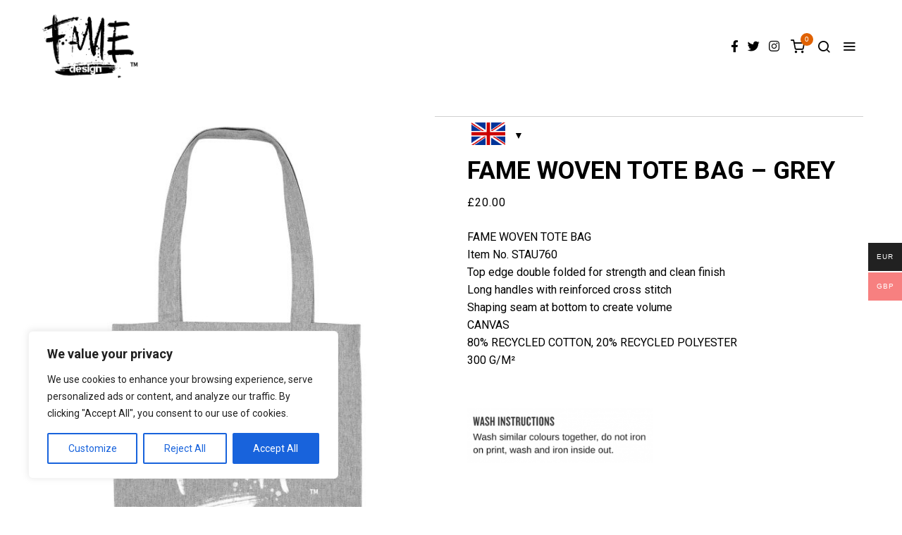

--- FILE ---
content_type: text/html; charset=UTF-8
request_url: https://famedesign.shop/product/fame-woven-tote-bag-grey/
body_size: 27693
content:
<!DOCTYPE html>
<html lang="en" class="no-js">
<head><style>img.lazy{min-height:1px}</style><link href="https://famedesign.shop/wp-content/plugins/w3-total-cache/pub/js/lazyload.min.js" as="script">
	<meta charset="UTF-8">
	<meta name="viewport" content="width=device-width, initial-scale=1.0">
	<link rel="profile" href="http://gmpg.org/xfn/11">
    
	<!--[if lt IE 9]>
	<script src="https://famedesign.shop/wp-content/themes/fox/js/html5.js"></script>
	<![endif]-->
    
    <script>(function(html){html.className = html.className.replace(/\bno-js\b/,'js')})(document.documentElement);</script>
<title>FAME WOVEN TOTE BAG &#8211; GREY &#8211; famedesign.shop</title>
<meta name='robots' content='noindex, nofollow' />
<link rel='dns-prefetch' href='//fonts.googleapis.com' />
<link href='https://fonts.gstatic.com' crossorigin rel='preconnect' />
<link rel="alternate" type="application/rss+xml" title="famedesign.shop &raquo; Feed" href="https://famedesign.shop/feed/" />
<link rel="alternate" type="application/rss+xml" title="famedesign.shop &raquo; Comments Feed" href="https://famedesign.shop/comments/feed/" />
<link rel="alternate" title="oEmbed (JSON)" type="application/json+oembed" href="https://famedesign.shop/wp-json/oembed/1.0/embed?url=https%3A%2F%2Ffamedesign.shop%2Fproduct%2Ffame-woven-tote-bag-grey%2F" />
<link rel="alternate" title="oEmbed (XML)" type="text/xml+oembed" href="https://famedesign.shop/wp-json/oembed/1.0/embed?url=https%3A%2F%2Ffamedesign.shop%2Fproduct%2Ffame-woven-tote-bag-grey%2F&#038;format=xml" />
<style id='wp-img-auto-sizes-contain-inline-css'>
img:is([sizes=auto i],[sizes^="auto," i]){contain-intrinsic-size:3000px 1500px}
/*# sourceURL=wp-img-auto-sizes-contain-inline-css */
</style>
<style id='wp-emoji-styles-inline-css'>

	img.wp-smiley, img.emoji {
		display: inline !important;
		border: none !important;
		box-shadow: none !important;
		height: 1em !important;
		width: 1em !important;
		margin: 0 0.07em !important;
		vertical-align: -0.1em !important;
		background: none !important;
		padding: 0 !important;
	}
/*# sourceURL=wp-emoji-styles-inline-css */
</style>
<style id='wp-block-library-inline-css'>
:root{--wp-block-synced-color:#7a00df;--wp-block-synced-color--rgb:122,0,223;--wp-bound-block-color:var(--wp-block-synced-color);--wp-editor-canvas-background:#ddd;--wp-admin-theme-color:#007cba;--wp-admin-theme-color--rgb:0,124,186;--wp-admin-theme-color-darker-10:#006ba1;--wp-admin-theme-color-darker-10--rgb:0,107,160.5;--wp-admin-theme-color-darker-20:#005a87;--wp-admin-theme-color-darker-20--rgb:0,90,135;--wp-admin-border-width-focus:2px}@media (min-resolution:192dpi){:root{--wp-admin-border-width-focus:1.5px}}.wp-element-button{cursor:pointer}:root .has-very-light-gray-background-color{background-color:#eee}:root .has-very-dark-gray-background-color{background-color:#313131}:root .has-very-light-gray-color{color:#eee}:root .has-very-dark-gray-color{color:#313131}:root .has-vivid-green-cyan-to-vivid-cyan-blue-gradient-background{background:linear-gradient(135deg,#00d084,#0693e3)}:root .has-purple-crush-gradient-background{background:linear-gradient(135deg,#34e2e4,#4721fb 50%,#ab1dfe)}:root .has-hazy-dawn-gradient-background{background:linear-gradient(135deg,#faaca8,#dad0ec)}:root .has-subdued-olive-gradient-background{background:linear-gradient(135deg,#fafae1,#67a671)}:root .has-atomic-cream-gradient-background{background:linear-gradient(135deg,#fdd79a,#004a59)}:root .has-nightshade-gradient-background{background:linear-gradient(135deg,#330968,#31cdcf)}:root .has-midnight-gradient-background{background:linear-gradient(135deg,#020381,#2874fc)}:root{--wp--preset--font-size--normal:16px;--wp--preset--font-size--huge:42px}.has-regular-font-size{font-size:1em}.has-larger-font-size{font-size:2.625em}.has-normal-font-size{font-size:var(--wp--preset--font-size--normal)}.has-huge-font-size{font-size:var(--wp--preset--font-size--huge)}.has-text-align-center{text-align:center}.has-text-align-left{text-align:left}.has-text-align-right{text-align:right}.has-fit-text{white-space:nowrap!important}#end-resizable-editor-section{display:none}.aligncenter{clear:both}.items-justified-left{justify-content:flex-start}.items-justified-center{justify-content:center}.items-justified-right{justify-content:flex-end}.items-justified-space-between{justify-content:space-between}.screen-reader-text{border:0;clip-path:inset(50%);height:1px;margin:-1px;overflow:hidden;padding:0;position:absolute;width:1px;word-wrap:normal!important}.screen-reader-text:focus{background-color:#ddd;clip-path:none;color:#444;display:block;font-size:1em;height:auto;left:5px;line-height:normal;padding:15px 23px 14px;text-decoration:none;top:5px;width:auto;z-index:100000}html :where(.has-border-color){border-style:solid}html :where([style*=border-top-color]){border-top-style:solid}html :where([style*=border-right-color]){border-right-style:solid}html :where([style*=border-bottom-color]){border-bottom-style:solid}html :where([style*=border-left-color]){border-left-style:solid}html :where([style*=border-width]){border-style:solid}html :where([style*=border-top-width]){border-top-style:solid}html :where([style*=border-right-width]){border-right-style:solid}html :where([style*=border-bottom-width]){border-bottom-style:solid}html :where([style*=border-left-width]){border-left-style:solid}html :where(img[class*=wp-image-]){height:auto;max-width:100%}:where(figure){margin:0 0 1em}html :where(.is-position-sticky){--wp-admin--admin-bar--position-offset:var(--wp-admin--admin-bar--height,0px)}@media screen and (max-width:600px){html :where(.is-position-sticky){--wp-admin--admin-bar--position-offset:0px}}

/*# sourceURL=wp-block-library-inline-css */
</style><style id='wp-block-paragraph-inline-css'>
.is-small-text{font-size:.875em}.is-regular-text{font-size:1em}.is-large-text{font-size:2.25em}.is-larger-text{font-size:3em}.has-drop-cap:not(:focus):first-letter{float:left;font-size:8.4em;font-style:normal;font-weight:100;line-height:.68;margin:.05em .1em 0 0;text-transform:uppercase}body.rtl .has-drop-cap:not(:focus):first-letter{float:none;margin-left:.1em}p.has-drop-cap.has-background{overflow:hidden}:root :where(p.has-background){padding:1.25em 2.375em}:where(p.has-text-color:not(.has-link-color)) a{color:inherit}p.has-text-align-left[style*="writing-mode:vertical-lr"],p.has-text-align-right[style*="writing-mode:vertical-rl"]{rotate:180deg}
/*# sourceURL=https://famedesign.shop/wp-includes/blocks/paragraph/style.min.css */
</style>
<link rel='stylesheet' id='wc-blocks-style-css' href='https://famedesign.shop/wp-content/plugins/woocommerce/assets/client/blocks/wc-blocks.css?ver=wc-9.3.3' media='all' />
<style id='global-styles-inline-css'>
:root{--wp--preset--aspect-ratio--square: 1;--wp--preset--aspect-ratio--4-3: 4/3;--wp--preset--aspect-ratio--3-4: 3/4;--wp--preset--aspect-ratio--3-2: 3/2;--wp--preset--aspect-ratio--2-3: 2/3;--wp--preset--aspect-ratio--16-9: 16/9;--wp--preset--aspect-ratio--9-16: 9/16;--wp--preset--color--black: #000000;--wp--preset--color--cyan-bluish-gray: #abb8c3;--wp--preset--color--white: #ffffff;--wp--preset--color--pale-pink: #f78da7;--wp--preset--color--vivid-red: #cf2e2e;--wp--preset--color--luminous-vivid-orange: #ff6900;--wp--preset--color--luminous-vivid-amber: #fcb900;--wp--preset--color--light-green-cyan: #7bdcb5;--wp--preset--color--vivid-green-cyan: #00d084;--wp--preset--color--pale-cyan-blue: #8ed1fc;--wp--preset--color--vivid-cyan-blue: #0693e3;--wp--preset--color--vivid-purple: #9b51e0;--wp--preset--gradient--vivid-cyan-blue-to-vivid-purple: linear-gradient(135deg,rgb(6,147,227) 0%,rgb(155,81,224) 100%);--wp--preset--gradient--light-green-cyan-to-vivid-green-cyan: linear-gradient(135deg,rgb(122,220,180) 0%,rgb(0,208,130) 100%);--wp--preset--gradient--luminous-vivid-amber-to-luminous-vivid-orange: linear-gradient(135deg,rgb(252,185,0) 0%,rgb(255,105,0) 100%);--wp--preset--gradient--luminous-vivid-orange-to-vivid-red: linear-gradient(135deg,rgb(255,105,0) 0%,rgb(207,46,46) 100%);--wp--preset--gradient--very-light-gray-to-cyan-bluish-gray: linear-gradient(135deg,rgb(238,238,238) 0%,rgb(169,184,195) 100%);--wp--preset--gradient--cool-to-warm-spectrum: linear-gradient(135deg,rgb(74,234,220) 0%,rgb(151,120,209) 20%,rgb(207,42,186) 40%,rgb(238,44,130) 60%,rgb(251,105,98) 80%,rgb(254,248,76) 100%);--wp--preset--gradient--blush-light-purple: linear-gradient(135deg,rgb(255,206,236) 0%,rgb(152,150,240) 100%);--wp--preset--gradient--blush-bordeaux: linear-gradient(135deg,rgb(254,205,165) 0%,rgb(254,45,45) 50%,rgb(107,0,62) 100%);--wp--preset--gradient--luminous-dusk: linear-gradient(135deg,rgb(255,203,112) 0%,rgb(199,81,192) 50%,rgb(65,88,208) 100%);--wp--preset--gradient--pale-ocean: linear-gradient(135deg,rgb(255,245,203) 0%,rgb(182,227,212) 50%,rgb(51,167,181) 100%);--wp--preset--gradient--electric-grass: linear-gradient(135deg,rgb(202,248,128) 0%,rgb(113,206,126) 100%);--wp--preset--gradient--midnight: linear-gradient(135deg,rgb(2,3,129) 0%,rgb(40,116,252) 100%);--wp--preset--font-size--small: 13px;--wp--preset--font-size--medium: 20px;--wp--preset--font-size--large: 36px;--wp--preset--font-size--x-large: 42px;--wp--preset--font-family--inter: "Inter", sans-serif;--wp--preset--font-family--cardo: Cardo;--wp--preset--spacing--20: 0.44rem;--wp--preset--spacing--30: 0.67rem;--wp--preset--spacing--40: 1rem;--wp--preset--spacing--50: 1.5rem;--wp--preset--spacing--60: 2.25rem;--wp--preset--spacing--70: 3.38rem;--wp--preset--spacing--80: 5.06rem;--wp--preset--shadow--natural: 6px 6px 9px rgba(0, 0, 0, 0.2);--wp--preset--shadow--deep: 12px 12px 50px rgba(0, 0, 0, 0.4);--wp--preset--shadow--sharp: 6px 6px 0px rgba(0, 0, 0, 0.2);--wp--preset--shadow--outlined: 6px 6px 0px -3px rgb(255, 255, 255), 6px 6px rgb(0, 0, 0);--wp--preset--shadow--crisp: 6px 6px 0px rgb(0, 0, 0);}:where(.is-layout-flex){gap: 0.5em;}:where(.is-layout-grid){gap: 0.5em;}body .is-layout-flex{display: flex;}.is-layout-flex{flex-wrap: wrap;align-items: center;}.is-layout-flex > :is(*, div){margin: 0;}body .is-layout-grid{display: grid;}.is-layout-grid > :is(*, div){margin: 0;}:where(.wp-block-columns.is-layout-flex){gap: 2em;}:where(.wp-block-columns.is-layout-grid){gap: 2em;}:where(.wp-block-post-template.is-layout-flex){gap: 1.25em;}:where(.wp-block-post-template.is-layout-grid){gap: 1.25em;}.has-black-color{color: var(--wp--preset--color--black) !important;}.has-cyan-bluish-gray-color{color: var(--wp--preset--color--cyan-bluish-gray) !important;}.has-white-color{color: var(--wp--preset--color--white) !important;}.has-pale-pink-color{color: var(--wp--preset--color--pale-pink) !important;}.has-vivid-red-color{color: var(--wp--preset--color--vivid-red) !important;}.has-luminous-vivid-orange-color{color: var(--wp--preset--color--luminous-vivid-orange) !important;}.has-luminous-vivid-amber-color{color: var(--wp--preset--color--luminous-vivid-amber) !important;}.has-light-green-cyan-color{color: var(--wp--preset--color--light-green-cyan) !important;}.has-vivid-green-cyan-color{color: var(--wp--preset--color--vivid-green-cyan) !important;}.has-pale-cyan-blue-color{color: var(--wp--preset--color--pale-cyan-blue) !important;}.has-vivid-cyan-blue-color{color: var(--wp--preset--color--vivid-cyan-blue) !important;}.has-vivid-purple-color{color: var(--wp--preset--color--vivid-purple) !important;}.has-black-background-color{background-color: var(--wp--preset--color--black) !important;}.has-cyan-bluish-gray-background-color{background-color: var(--wp--preset--color--cyan-bluish-gray) !important;}.has-white-background-color{background-color: var(--wp--preset--color--white) !important;}.has-pale-pink-background-color{background-color: var(--wp--preset--color--pale-pink) !important;}.has-vivid-red-background-color{background-color: var(--wp--preset--color--vivid-red) !important;}.has-luminous-vivid-orange-background-color{background-color: var(--wp--preset--color--luminous-vivid-orange) !important;}.has-luminous-vivid-amber-background-color{background-color: var(--wp--preset--color--luminous-vivid-amber) !important;}.has-light-green-cyan-background-color{background-color: var(--wp--preset--color--light-green-cyan) !important;}.has-vivid-green-cyan-background-color{background-color: var(--wp--preset--color--vivid-green-cyan) !important;}.has-pale-cyan-blue-background-color{background-color: var(--wp--preset--color--pale-cyan-blue) !important;}.has-vivid-cyan-blue-background-color{background-color: var(--wp--preset--color--vivid-cyan-blue) !important;}.has-vivid-purple-background-color{background-color: var(--wp--preset--color--vivid-purple) !important;}.has-black-border-color{border-color: var(--wp--preset--color--black) !important;}.has-cyan-bluish-gray-border-color{border-color: var(--wp--preset--color--cyan-bluish-gray) !important;}.has-white-border-color{border-color: var(--wp--preset--color--white) !important;}.has-pale-pink-border-color{border-color: var(--wp--preset--color--pale-pink) !important;}.has-vivid-red-border-color{border-color: var(--wp--preset--color--vivid-red) !important;}.has-luminous-vivid-orange-border-color{border-color: var(--wp--preset--color--luminous-vivid-orange) !important;}.has-luminous-vivid-amber-border-color{border-color: var(--wp--preset--color--luminous-vivid-amber) !important;}.has-light-green-cyan-border-color{border-color: var(--wp--preset--color--light-green-cyan) !important;}.has-vivid-green-cyan-border-color{border-color: var(--wp--preset--color--vivid-green-cyan) !important;}.has-pale-cyan-blue-border-color{border-color: var(--wp--preset--color--pale-cyan-blue) !important;}.has-vivid-cyan-blue-border-color{border-color: var(--wp--preset--color--vivid-cyan-blue) !important;}.has-vivid-purple-border-color{border-color: var(--wp--preset--color--vivid-purple) !important;}.has-vivid-cyan-blue-to-vivid-purple-gradient-background{background: var(--wp--preset--gradient--vivid-cyan-blue-to-vivid-purple) !important;}.has-light-green-cyan-to-vivid-green-cyan-gradient-background{background: var(--wp--preset--gradient--light-green-cyan-to-vivid-green-cyan) !important;}.has-luminous-vivid-amber-to-luminous-vivid-orange-gradient-background{background: var(--wp--preset--gradient--luminous-vivid-amber-to-luminous-vivid-orange) !important;}.has-luminous-vivid-orange-to-vivid-red-gradient-background{background: var(--wp--preset--gradient--luminous-vivid-orange-to-vivid-red) !important;}.has-very-light-gray-to-cyan-bluish-gray-gradient-background{background: var(--wp--preset--gradient--very-light-gray-to-cyan-bluish-gray) !important;}.has-cool-to-warm-spectrum-gradient-background{background: var(--wp--preset--gradient--cool-to-warm-spectrum) !important;}.has-blush-light-purple-gradient-background{background: var(--wp--preset--gradient--blush-light-purple) !important;}.has-blush-bordeaux-gradient-background{background: var(--wp--preset--gradient--blush-bordeaux) !important;}.has-luminous-dusk-gradient-background{background: var(--wp--preset--gradient--luminous-dusk) !important;}.has-pale-ocean-gradient-background{background: var(--wp--preset--gradient--pale-ocean) !important;}.has-electric-grass-gradient-background{background: var(--wp--preset--gradient--electric-grass) !important;}.has-midnight-gradient-background{background: var(--wp--preset--gradient--midnight) !important;}.has-small-font-size{font-size: var(--wp--preset--font-size--small) !important;}.has-medium-font-size{font-size: var(--wp--preset--font-size--medium) !important;}.has-large-font-size{font-size: var(--wp--preset--font-size--large) !important;}.has-x-large-font-size{font-size: var(--wp--preset--font-size--x-large) !important;}
/*# sourceURL=global-styles-inline-css */
</style>

<style id='classic-theme-styles-inline-css'>
/*! This file is auto-generated */
.wp-block-button__link{color:#fff;background-color:#32373c;border-radius:9999px;box-shadow:none;text-decoration:none;padding:calc(.667em + 2px) calc(1.333em + 2px);font-size:1.125em}.wp-block-file__button{background:#32373c;color:#fff;text-decoration:none}
/*# sourceURL=/wp-includes/css/classic-themes.min.css */
</style>
<link rel='stylesheet' id='contact-form-7-css' href='https://famedesign.shop/wp-content/plugins/contact-form-7/includes/css/styles.css?ver=6.0.6' media='all' />
<link rel='stylesheet' id='woocommerce-layout-css' href='https://famedesign.shop/wp-content/plugins/woocommerce/assets/css/woocommerce-layout.css?ver=9.3.3' media='all' />
<link rel='stylesheet' id='woocommerce-smallscreen-css' href='https://famedesign.shop/wp-content/plugins/woocommerce/assets/css/woocommerce-smallscreen.css?ver=9.3.3' media='only screen and (max-width: 768px)' />
<link rel='stylesheet' id='woocommerce-general-css' href='https://famedesign.shop/wp-content/plugins/woocommerce/assets/css/woocommerce.css?ver=9.3.3' media='all' />
<style id='woocommerce-inline-inline-css'>
.woocommerce form .form-row .required { visibility: visible; }
/*# sourceURL=woocommerce-inline-inline-css */
</style>
<link rel='stylesheet' id='product-size-charts-css' href='https://famedesign.shop/wp-content/plugins/woo-advanced-product-size-chart/public/css/size-chart-for-woocommerce-public.css?ver=2.4.4' media='all' />
<link rel='stylesheet' id='woo-multi-currency-css' href='https://famedesign.shop/wp-content/plugins/woo-multi-currency/css/woo-multi-currency.min.css?ver=2.2.7' media='all' />
<style id='woo-multi-currency-inline-css'>
.woo-multi-currency .wmc-list-currencies .wmc-currency.wmc-active,.woo-multi-currency .wmc-list-currencies .wmc-currency:hover {background: #f78080 !important;}
		.woo-multi-currency .wmc-list-currencies .wmc-currency,.woo-multi-currency .wmc-title, .woo-multi-currency.wmc-price-switcher a {background: #212121 !important;}
		.woo-multi-currency .wmc-title, .woo-multi-currency .wmc-list-currencies .wmc-currency span,.woo-multi-currency .wmc-list-currencies .wmc-currency a,.woo-multi-currency.wmc-price-switcher a {color: #ffffff !important;}.woo-multi-currency.wmc-shortcode .wmc-currency{background-color:#ffffff;color:#212121}.woo-multi-currency.wmc-shortcode .wmc-currency.wmc-active,.woo-multi-currency.wmc-shortcode .wmc-current-currency{background-color:#ffffff;color:#212121}.woo-multi-currency.wmc-shortcode.vertical-currency-symbols-circle:not(.wmc-currency-trigger-click) .wmc-currency-wrapper:hover .wmc-sub-currency,.woo-multi-currency.wmc-shortcode.vertical-currency-symbols-circle.wmc-currency-trigger-click .wmc-sub-currency{animation: height_slide 100ms;}@keyframes height_slide {0% {height: 0;} 100% {height: 100%;} }
/*# sourceURL=woo-multi-currency-inline-css */
</style>
<link rel='stylesheet' id='wmc-flags-css' href='https://famedesign.shop/wp-content/plugins/woo-multi-currency/css/flags-64.min.css?ver=2.2.7' media='all' />
<link rel='stylesheet' id='dgwt-wcas-style-css' href='https://famedesign.shop/wp-content/plugins/ajax-search-for-woocommerce/assets/css/style.min.css?ver=1.30.0' media='all' />
<link rel='stylesheet' id='parent-style-css' href='https://famedesign.shop/wp-content/themes/fox/style.min.css?ver=6.9' media='all' />
<link rel='stylesheet' id='wi-fonts-css' href='https://fonts.googleapis.com/css?family=Roboto%3A400%2C700%7CRoboto+Condensed%3A400%2C700&#038;display=auto&#038;ver=5.0.4' media='all' />
<link rel='stylesheet' id='style-css' href='https://famedesign.shop/wp-content/themes/fox-child-theme/style.css?ver=5.0.4' media='all' />
<style id='style-inline-css'>
.color-accent,.social-list.style-plain:not(.style-text_color) a:hover,.wi-mainnav ul.menu ul > li:hover > a,
    .wi-mainnav ul.menu ul li.current-menu-item > a,
    .wi-mainnav ul.menu ul li.current-menu-ancestor > a,.related-title a:hover,.pagination-1 a.page-numbers:hover,.pagination-4 a.page-numbers:hover,.page-links > a:hover,.reading-progress-wrapper,.widget_archive a:hover, .widget_nav_menu a:hover, .widget_meta a:hover, .widget_recent_entries a:hover, .widget_categories a:hover, .widget_product_categories a:hover,.tagcloud a:hover,.header-cart a:hover,.woocommerce .star-rating span:before,.null-instagram-feed .clear a:hover,.widget a.readmore:hover{color:#e06100}.bg-accent,html .mejs-controls .mejs-time-rail .mejs-time-current,.fox-btn.btn-primary, button.btn-primary, input.btn-primary[type="button"], input.btn-primary[type="reset"], input.btn-primary[type="submit"],.social-list.style-black a:hover,.style--slider-nav-text .flex-direction-nav a:hover, .style--slider-nav-text .slick-nav:hover,.header-cart-icon .num,.post-item-thumbnail:hover .video-indicator-solid,a.more-link:hover,.post-newspaper .related-thumbnail,.pagination-4 span.page-numbers:not(.dots),.review-item.overall .review-score,#respond #submit:hover,.dropcap-color, .style--dropcap-color .enable-dropcap .dropcap-content > p:first-of-type:first-letter, .style--dropcap-color p.has-drop-cap:not(:focus):first-letter,.style--list-widget-3 .fox-post-count,.style--tagcloud-3 .tagcloud a:hover,.blog-widget-small .thumbnail-index,.foxmc-button-primary input[type="submit"],#footer-search .submit:hover,.wpcf7-submit:hover,.woocommerce .widget_price_filter .ui-slider .ui-slider-range,
.woocommerce .widget_price_filter .ui-slider .ui-slider-handle,.woocommerce span.onsale,
.woocommerce ul.products li.product .onsale,.woocommerce #respond input#submit.alt:hover,
.woocommerce a.button.alt:hover,
.woocommerce button.button.alt:hover,
.woocommerce input.button.alt:hover,.woocommerce a.add_to_cart_button:hover,.woocommerce #review_form #respond .form-submit input:hover{background-color:#e06100}.review-item.overall .review-score,.partial-content,.style--tagcloud-3 .tagcloud a:hover,.null-instagram-feed .clear a:hover{border-color:#e06100}.reading-progress-wrapper::-webkit-progress-value{background-color:#e06100}.reading-progress-wrapper::-moz-progress-value{background-color:#e06100}.home.blog .wi-content{padding-top:20px;padding-bottom:20px}.heading-1a .container, .heading-1b .container, .section-heading .line, .heading-5 .heading-inner{border-color:#cccccc}.header-row-branding{background-color:#ffffff}.header-search-wrapper .search-btn, .header-cart-icon, .hamburger-btn{font-size:20px}.sticky-element-height, .header-sticky-element.before-sticky{height:52px}html .fox-theme .sticky-header-background{background-color:#ffffff}.fox-logo img{width:150px}.slogan{color:#ffffff}.header-row-nav, .header-row-nav.row-nav-dark, .sticky-header-background, .masthead-mobile-bg{background-color:#ffffff}.wi-mainnav ul.menu > li.current-menu-item > a, .wi-mainnav ul.menu > li.current-menu-ancestor > a,
    .row-nav-style-active-1 .wi-mainnav ul.menu > li.current-menu-item > a, .row-nav-style-active-1 .wi-mainnav ul.menu > li.current-menu-ancestor > a {color:#999999}.header-row-nav .container{border-color:#dddddd}.wi-mainnav ul.menu > li.menu-item-has-children > a:after, .wi-mainnav ul.menu > li.mega > a:after{color:#cccccc}.wi-mainnav ul.menu ul{background-color:#ffffff}.wi-mainnav ul.menu ul > li, .mega-sep{border-color:#d0d0d0}.footer-col-sep{border-color:#cccccc}#footer-bottom{color:#000000}#footer-logo img{width:110px}.footer-social-list .scl-text{font-size:10px}#backtotop.backtotop-circle, #backtotop.backtotop-square{border-width:0px}.post-item-excerpt{color:#797979}.single .wi-content{padding-top:0px}.single-header .container{border-color:#cccccc}.share-style-custom a{width:30px}.fox-share.color-custom a{color:#555555}.fox-share.background-custom a{background-color:#eaeaea}.fox-share.hover-color-custom a:hover{color:#ffffff}.fox-share.hover-background-custom a:hover{background-color:#111111}.reading-progress-wrapper{height:2px}a{color:#000000}a:hover{color:#dd3333}textarea,table,td, th,.fox-input,
input[type="color"], input[type="date"], input[type="datetime"], input[type="datetime-local"], input[type="email"], input[type="month"], input[type="number"], input[type="password"], input[type="search"], input[type="tel"], input[type="text"], input[type="time"], input[type="url"], input[type="week"], input:not([type]), textarea,select,.fox-slider-rich,.style--tag-block .fox-term-list a,.header-sticky-element.before-sticky,.post-sep,.blog-related,.blog-related .line,.post-list-sep,.article-small,
.article-tall,.article-small-list,.pagination-1 .pagination-inner,.toparea > .container,.single-heading,.single-heading span:before, .single-heading span:after,.authorbox-simple,.post-nav-simple,#posts-small-heading,.commentlist li + li > .comment-body,.commentlist ul.children,.hero-meta .header-main,.widget,.widget_archive ul, .widget_nav_menu ul, .widget_meta ul, .widget_recent_entries ul, .widget_categories ul, .widget_product_categories ul,.widget_archive li, .widget_nav_menu li, .widget_meta li, .widget_recent_entries li, .widget_categories li, .widget_product_categories li,#footer-widgets,#footer-bottom,#backtotop,.offcanvas-nav li + li > a,.woocommerce div.product .woocommerce-tabs ul.tabs:before,.woocommerce div.product .woocommerce-tabs ul.tabs li a,.products.related > h2,
.products.upsells > h2,
.cross-sells > h2,.woocommerce table.shop_table,#add_payment_method table.cart td.actions .coupon .input-text, .woocommerce-cart table.cart td.actions .coupon .input-text, .woocommerce-checkout table.cart td.actions .coupon .input-text,.woocommerce-MyAccount-navigation ul li + li{border-color:#d0d0d0}blockquote{text-align:center}.wp-caption-text, .post-thumbnail-standard figcaption, .wp-block-image figcaption, .blocks-gallery-caption{color:#777777}.post-item-title a:hover{text-decoration:underline}.post-item-subtitle{color:#777777}.single-heading{text-align:left}#mobile-logo img{height:60px}.meta-author-avatar{width:40px}body .elementor-section.elementor-section-boxed>.elementor-container{max-width:1210px}@media (min-width: 1200px) {.container,.cool-thumbnail-size-big .post-thumbnail{width:1170px}body.layout-boxed .wi-wrapper{width:1230px}}@media (min-width:1024px) {.secondary, .section-secondary{width:280px}.has-sidebar .primary, .section-has-sidebar .section-primary, .section-sep{width:calc(100% - 280px)}}body,.font-body,.font-heading,h1,h2,h3,h4,h5,h6,.wp-block-quote.is-large cite,.wp-block-quote.is-style-large cite,.fox-term-list,.wp-block-cover-text,.title-label,.thumbnail-view,.post-item-meta,.standalone-categories,.readmore,a.more-link,.post-big a.more-link,.style--slider-navtext .flex-direction-nav a,.min-logo-text,.page-links-container,.authorbox-nav,.post-navigation .post-title,.review-criterion,.review-score,.review-text,.commentlist .fn,.reply a,.widget_archive,.widget_nav_menu,.widget_meta,.widget_recent_entries,.widget_categories,.widget_product_categories,.widget_rss > ul a.rsswidget,.widget_rss > ul > li > cite,.widget_recent_comments,#backtotop,.view-count,.tagcloud,.woocommerce span.onsale,.woocommerce ul.products li.product .onsale,.woocommerce #respond input#submit,.woocommerce a.button,.woocommerce button.button,.woocommerce input.button,.woocommerce a.added_to_cart,.woocommerce nav.woocommerce-pagination ul,.woocommerce div.product p.price,.woocommerce div.product span.price,.woocommerce div.product .woocommerce-tabs ul.tabs li a,.woocommerce #reviews #comments ol.commentlist li .comment-text p.meta,.woocommerce table.shop_table th,.woocommerce table.shop_table td.product-name a,.fox-logo,.mobile-logo-text,.slogan,.post-item-title,.archive-title,.single .post-item-title.post-title,.page-title,.post-item-subtitle,body.single:not(.elementor-page) .entry-content,body.page:not(.elementor-page) .entry-content,.fox-input,input[type="color"],input[type="date"],input[type="datetime"],input[type="datetime-local"],input[type="email"],input[type="month"],input[type="number"],input[type="password"],input[type="search"],input[type="tel"],input[type="text"],input[type="time"],input[type="url"],input[type="week"],input:not([type]),textarea,blockquote,.wi-dropcap,.enable-dropcap .dropcap-content > p:first-of-type:first-letter,p.has-drop-cap:not(:focus):first-letter,.wp-caption-text,.post-thumbnail-standard figcaption,.wp-block-image figcaption,.blocks-gallery-caption,.footer-copyright{font-family:"Roboto",sans-serif}.fox-btn,button,input[type="button"],input[type="reset"],input[type="submit"],.wi-mainnav ul.menu > li > a,.footer-bottom .widget_nav_menu,#footernav,.offcanvas-nav,.wi-mainnav ul.menu ul,.header-builder .widget_nav_menu  ul.menu ul,.single-heading,.widget-title,.section-heading h2,.fox-heading .heading-title-main,.article-big .readmore,.footer-bottom .widget_nav_menu a,#footernav a{font-family:"Roboto Condensed",sans-serif}#footer-widgets{border-top-width:1px;border-color:#d0d0d0}#footer-bottom{padding-top:20px;padding-bottom:20px;border-top-width:1px;border-color:#d0d0d0}#titlebar .container{border-top-width:1px;border-bottom-width:1px;border-color:#d0d0d0}.wi-mainnav ul.menu ul{border-top-width:1px;border-right-width:0px;border-bottom-width:0px;border-left-width:0px;border-color:#111111}.widget-title{margin-bottom:10px}blockquote{border-color:#cccccc}body, .font-body{font-size:16px;font-weight:400;font-style:normal;text-transform:none;letter-spacing:0px;line-height:1.6}h2, h1, h3, h4, h5, h6{font-weight:700;text-transform:none;line-height:1.3}h2{font-size:2.0625em;font-style:normal}h3{font-size:1.625em;font-style:normal}h4{font-size:1.25em;font-style:normal}.fox-logo, .min-logo-text, .mobile-logo-text{font-size:30px;font-weight:600;font-style:italic;text-transform:uppercase;letter-spacing:0px;line-height:1.1}.slogan{font-size:0.8125em;font-weight:400;font-style:normal;text-transform:uppercase;letter-spacing:6px;line-height:1.1}.wi-mainnav ul.menu > li > a, .footer-bottom .widget_nav_menu, #footernav, .offcanvas-nav{font-size:15px;font-weight:400;text-transform:none;letter-spacing:0px}.wi-mainnav ul.menu ul, .header-builder .widget_nav_menu  ul.menu ul{font-style:normal}.post-item-title{font-weight:400;font-style:italic;text-transform:uppercase}.post-item-meta{font-size:12px;font-weight:400;font-style:normal;text-transform:uppercase;letter-spacing:0px}.standalone-categories{font-style:normal}.archive-title{font-weight:400;font-style:italic;text-transform:uppercase}.single .post-item-title.post-title, .page-title{font-style:normal}.post-item-subtitle{font-size:14px;font-style:normal;text-transform:uppercase}body.single:not(.elementor-page) .entry-content, body.page:not(.elementor-page) .entry-content{font-size:16px;font-style:normal}.single-heading{font-size:14px;font-weight:700;font-style:normal;text-transform:uppercase;letter-spacing:0px}.widget-title{font-size:12px;font-style:normal;text-transform:uppercase}.section-heading h2, .fox-heading .heading-title-main{font-weight:700;font-style:normal;text-transform:none;letter-spacing:0px}.fox-btn, button, input[type="button"], input[type="reset"], input[type="submit"], .article-big .readmore{font-size:11px;font-weight:700;font-style:normal;text-transform:uppercase;letter-spacing:0px}.fox-input, input[type="color"], input[type="date"], input[type="datetime"], input[type="datetime-local"], input[type="email"], input[type="month"], input[type="number"], input[type="password"], input[type="search"], input[type="tel"], input[type="text"], input[type="time"], input[type="url"], input[type="week"], input:not([type]), textarea{font-style:normal}blockquote{font-size:2em;font-weight:700;font-style:italic}.wi-dropcap,.enable-dropcap .dropcap-content > p:first-of-type:first-letter, p.has-drop-cap:not(:focus):first-letter{font-style:normal}.wp-caption-text, .post-thumbnail-standard figcaption, .wp-block-image figcaption, .blocks-gallery-caption{font-size:13px;font-style:normal}.footer-copyright{font-size:14px;font-style:italic}.footer-bottom .widget_nav_menu a, #footernav a{font-size:11px;font-style:normal;text-transform:uppercase;letter-spacing:1px}.offcanvas-nav{font-style:normal}@media only screen and (max-width: 1023px){}@media only screen and (max-width: 567px){body, .font-body{font-size:14px}.wp-caption-text, .post-thumbnail-standard figcaption, .wp-block-image figcaption, .blocks-gallery-caption{font-size:12px}}.reading-progress-wrapper::-webkit-progress-value {background-color:#111111}.reading-progress-wrapper::-moz-progress-bar {background-color:#111111}
/*# sourceURL=style-inline-css */
</style>
<style id='akismet-widget-style-inline-css'>

			.a-stats {
				--akismet-color-mid-green: #357b49;
				--akismet-color-white: #fff;
				--akismet-color-light-grey: #f6f7f7;

				max-width: 350px;
				width: auto;
			}

			.a-stats * {
				all: unset;
				box-sizing: border-box;
			}

			.a-stats strong {
				font-weight: 600;
			}

			.a-stats a.a-stats__link,
			.a-stats a.a-stats__link:visited,
			.a-stats a.a-stats__link:active {
				background: var(--akismet-color-mid-green);
				border: none;
				box-shadow: none;
				border-radius: 8px;
				color: var(--akismet-color-white);
				cursor: pointer;
				display: block;
				font-family: -apple-system, BlinkMacSystemFont, 'Segoe UI', 'Roboto', 'Oxygen-Sans', 'Ubuntu', 'Cantarell', 'Helvetica Neue', sans-serif;
				font-weight: 500;
				padding: 12px;
				text-align: center;
				text-decoration: none;
				transition: all 0.2s ease;
			}

			/* Extra specificity to deal with TwentyTwentyOne focus style */
			.widget .a-stats a.a-stats__link:focus {
				background: var(--akismet-color-mid-green);
				color: var(--akismet-color-white);
				text-decoration: none;
			}

			.a-stats a.a-stats__link:hover {
				filter: brightness(110%);
				box-shadow: 0 4px 12px rgba(0, 0, 0, 0.06), 0 0 2px rgba(0, 0, 0, 0.16);
			}

			.a-stats .count {
				color: var(--akismet-color-white);
				display: block;
				font-size: 1.5em;
				line-height: 1.4;
				padding: 0 13px;
				white-space: nowrap;
			}
		
/*# sourceURL=akismet-widget-style-inline-css */
</style>
<link rel='stylesheet' id='stripe_styles-css' href='https://famedesign.shop/wp-content/plugins/woocommerce-gateway-stripe/assets/css/stripe-styles.css?ver=8.7.0' media='all' />
<script src="https://famedesign.shop/wp-includes/js/jquery/jquery.min.js?ver=3.7.1" id="jquery-core-js"></script>
<script src="https://famedesign.shop/wp-includes/js/jquery/jquery-migrate.min.js?ver=3.4.1" id="jquery-migrate-js"></script>
<script id="jquery-js-after">
if (typeof (window.wpfReadyList) == "undefined") {
			var v = jQuery.fn.jquery;
			if (v && parseInt(v) >= 3 && window.self === window.top) {
				var readyList=[];
				window.originalReadyMethod = jQuery.fn.ready;
				jQuery.fn.ready = function(){
					if(arguments.length && arguments.length > 0 && typeof arguments[0] === "function") {
						readyList.push({"c": this, "a": arguments});
					}
					return window.originalReadyMethod.apply( this, arguments );
				};
				window.wpfReadyList = readyList;
			}}
//# sourceURL=jquery-js-after
</script>
<script id="cookie-law-info-js-extra">
var _ckyConfig = {"_ipData":[],"_assetsURL":"https://famedesign.shop/wp-content/plugins/cookie-law-info/lite/frontend/images/","_publicURL":"https://famedesign.shop","_expiry":"365","_categories":[{"name":"Necessary","slug":"necessary","isNecessary":true,"ccpaDoNotSell":true,"cookies":[],"active":true,"defaultConsent":{"gdpr":true,"ccpa":true}},{"name":"Functional","slug":"functional","isNecessary":false,"ccpaDoNotSell":true,"cookies":[],"active":true,"defaultConsent":{"gdpr":false,"ccpa":false}},{"name":"Analytics","slug":"analytics","isNecessary":false,"ccpaDoNotSell":true,"cookies":[],"active":true,"defaultConsent":{"gdpr":false,"ccpa":false}},{"name":"Performance","slug":"performance","isNecessary":false,"ccpaDoNotSell":true,"cookies":[],"active":true,"defaultConsent":{"gdpr":false,"ccpa":false}},{"name":"Advertisement","slug":"advertisement","isNecessary":false,"ccpaDoNotSell":true,"cookies":[],"active":true,"defaultConsent":{"gdpr":false,"ccpa":false}}],"_activeLaw":"gdpr","_rootDomain":"","_block":"1","_showBanner":"1","_bannerConfig":{"settings":{"type":"box","preferenceCenterType":"popup","position":"bottom-left","applicableLaw":"gdpr"},"behaviours":{"reloadBannerOnAccept":false,"loadAnalyticsByDefault":false,"animations":{"onLoad":"animate","onHide":"sticky"}},"config":{"revisitConsent":{"status":true,"tag":"revisit-consent","position":"bottom-left","meta":{"url":"#"},"styles":{"background-color":"#0056A7"},"elements":{"title":{"type":"text","tag":"revisit-consent-title","status":true,"styles":{"color":"#0056a7"}}}},"preferenceCenter":{"toggle":{"status":true,"tag":"detail-category-toggle","type":"toggle","states":{"active":{"styles":{"background-color":"#1863DC"}},"inactive":{"styles":{"background-color":"#D0D5D2"}}}}},"categoryPreview":{"status":false,"toggle":{"status":true,"tag":"detail-category-preview-toggle","type":"toggle","states":{"active":{"styles":{"background-color":"#1863DC"}},"inactive":{"styles":{"background-color":"#D0D5D2"}}}}},"videoPlaceholder":{"status":true,"styles":{"background-color":"#000000","border-color":"#000000","color":"#ffffff"}},"readMore":{"status":false,"tag":"readmore-button","type":"link","meta":{"noFollow":true,"newTab":true},"styles":{"color":"#1863DC","background-color":"transparent","border-color":"transparent"}},"auditTable":{"status":true},"optOption":{"status":true,"toggle":{"status":true,"tag":"optout-option-toggle","type":"toggle","states":{"active":{"styles":{"background-color":"#1863dc"}},"inactive":{"styles":{"background-color":"#FFFFFF"}}}}}}},"_version":"3.2.9","_logConsent":"1","_tags":[{"tag":"accept-button","styles":{"color":"#FFFFFF","background-color":"#1863DC","border-color":"#1863DC"}},{"tag":"reject-button","styles":{"color":"#1863DC","background-color":"transparent","border-color":"#1863DC"}},{"tag":"settings-button","styles":{"color":"#1863DC","background-color":"transparent","border-color":"#1863DC"}},{"tag":"readmore-button","styles":{"color":"#1863DC","background-color":"transparent","border-color":"transparent"}},{"tag":"donotsell-button","styles":{"color":"#1863DC","background-color":"transparent","border-color":"transparent"}},{"tag":"accept-button","styles":{"color":"#FFFFFF","background-color":"#1863DC","border-color":"#1863DC"}},{"tag":"revisit-consent","styles":{"background-color":"#0056A7"}}],"_shortCodes":[{"key":"cky_readmore","content":"\u003Ca href=\"#\" class=\"cky-policy\" aria-label=\"Cookie Policy\" target=\"_blank\" rel=\"noopener\" data-cky-tag=\"readmore-button\"\u003ECookie Policy\u003C/a\u003E","tag":"readmore-button","status":false,"attributes":{"rel":"nofollow","target":"_blank"}},{"key":"cky_show_desc","content":"\u003Cbutton class=\"cky-show-desc-btn\" data-cky-tag=\"show-desc-button\" aria-label=\"Show more\"\u003EShow more\u003C/button\u003E","tag":"show-desc-button","status":true,"attributes":[]},{"key":"cky_hide_desc","content":"\u003Cbutton class=\"cky-show-desc-btn\" data-cky-tag=\"hide-desc-button\" aria-label=\"Show less\"\u003EShow less\u003C/button\u003E","tag":"hide-desc-button","status":true,"attributes":[]},{"key":"cky_category_toggle_label","content":"[cky_{{status}}_category_label] [cky_preference_{{category_slug}}_title]","tag":"","status":true,"attributes":[]},{"key":"cky_enable_category_label","content":"Enable","tag":"","status":true,"attributes":[]},{"key":"cky_disable_category_label","content":"Disable","tag":"","status":true,"attributes":[]},{"key":"cky_video_placeholder","content":"\u003Cdiv class=\"video-placeholder-normal\" data-cky-tag=\"video-placeholder\" id=\"[UNIQUEID]\"\u003E\u003Cp class=\"video-placeholder-text-normal\" data-cky-tag=\"placeholder-title\"\u003EPlease accept cookies to access this content\u003C/p\u003E\u003C/div\u003E","tag":"","status":true,"attributes":[]},{"key":"cky_enable_optout_label","content":"Enable","tag":"","status":true,"attributes":[]},{"key":"cky_disable_optout_label","content":"Disable","tag":"","status":true,"attributes":[]},{"key":"cky_optout_toggle_label","content":"[cky_{{status}}_optout_label] [cky_optout_option_title]","tag":"","status":true,"attributes":[]},{"key":"cky_optout_option_title","content":"Do Not Sell or Share My Personal Information","tag":"","status":true,"attributes":[]},{"key":"cky_optout_close_label","content":"Close","tag":"","status":true,"attributes":[]}],"_rtl":"","_language":"en","_providersToBlock":[]};
var _ckyStyles = {"css":".cky-overlay{background: #000000; opacity: 0.4; position: fixed; top: 0; left: 0; width: 100%; height: 100%; z-index: 99999999;}.cky-hide{display: none;}.cky-btn-revisit-wrapper{display: flex; align-items: center; justify-content: center; background: #0056a7; width: 45px; height: 45px; border-radius: 50%; position: fixed; z-index: 999999; cursor: pointer;}.cky-revisit-bottom-left{bottom: 15px; left: 15px;}.cky-revisit-bottom-right{bottom: 15px; right: 15px;}.cky-btn-revisit-wrapper .cky-btn-revisit{display: flex; align-items: center; justify-content: center; background: none; border: none; cursor: pointer; position: relative; margin: 0; padding: 0;}.cky-btn-revisit-wrapper .cky-btn-revisit img{max-width: fit-content; margin: 0; height: 30px; width: 30px;}.cky-revisit-bottom-left:hover::before{content: attr(data-tooltip); position: absolute; background: #4e4b66; color: #ffffff; left: calc(100% + 7px); font-size: 12px; line-height: 16px; width: max-content; padding: 4px 8px; border-radius: 4px;}.cky-revisit-bottom-left:hover::after{position: absolute; content: \"\"; border: 5px solid transparent; left: calc(100% + 2px); border-left-width: 0; border-right-color: #4e4b66;}.cky-revisit-bottom-right:hover::before{content: attr(data-tooltip); position: absolute; background: #4e4b66; color: #ffffff; right: calc(100% + 7px); font-size: 12px; line-height: 16px; width: max-content; padding: 4px 8px; border-radius: 4px;}.cky-revisit-bottom-right:hover::after{position: absolute; content: \"\"; border: 5px solid transparent; right: calc(100% + 2px); border-right-width: 0; border-left-color: #4e4b66;}.cky-revisit-hide{display: none;}.cky-consent-container{position: fixed; width: 440px; box-sizing: border-box; z-index: 9999999; border-radius: 6px;}.cky-consent-container .cky-consent-bar{background: #ffffff; border: 1px solid; padding: 20px 26px; box-shadow: 0 -1px 10px 0 #acabab4d; border-radius: 6px;}.cky-box-bottom-left{bottom: 40px; left: 40px;}.cky-box-bottom-right{bottom: 40px; right: 40px;}.cky-box-top-left{top: 40px; left: 40px;}.cky-box-top-right{top: 40px; right: 40px;}.cky-custom-brand-logo-wrapper .cky-custom-brand-logo{width: 100px; height: auto; margin: 0 0 12px 0;}.cky-notice .cky-title{color: #212121; font-weight: 700; font-size: 18px; line-height: 24px; margin: 0 0 12px 0;}.cky-notice-des *,.cky-preference-content-wrapper *,.cky-accordion-header-des *,.cky-gpc-wrapper .cky-gpc-desc *{font-size: 14px;}.cky-notice-des{color: #212121; font-size: 14px; line-height: 24px; font-weight: 400;}.cky-notice-des img{height: 25px; width: 25px;}.cky-consent-bar .cky-notice-des p,.cky-gpc-wrapper .cky-gpc-desc p,.cky-preference-body-wrapper .cky-preference-content-wrapper p,.cky-accordion-header-wrapper .cky-accordion-header-des p,.cky-cookie-des-table li div:last-child p{color: inherit; margin-top: 0; overflow-wrap: break-word;}.cky-notice-des P:last-child,.cky-preference-content-wrapper p:last-child,.cky-cookie-des-table li div:last-child p:last-child,.cky-gpc-wrapper .cky-gpc-desc p:last-child{margin-bottom: 0;}.cky-notice-des a.cky-policy,.cky-notice-des button.cky-policy{font-size: 14px; color: #1863dc; white-space: nowrap; cursor: pointer; background: transparent; border: 1px solid; text-decoration: underline;}.cky-notice-des button.cky-policy{padding: 0;}.cky-notice-des a.cky-policy:focus-visible,.cky-notice-des button.cky-policy:focus-visible,.cky-preference-content-wrapper .cky-show-desc-btn:focus-visible,.cky-accordion-header .cky-accordion-btn:focus-visible,.cky-preference-header .cky-btn-close:focus-visible,.cky-switch input[type=\"checkbox\"]:focus-visible,.cky-footer-wrapper a:focus-visible,.cky-btn:focus-visible{outline: 2px solid #1863dc; outline-offset: 2px;}.cky-btn:focus:not(:focus-visible),.cky-accordion-header .cky-accordion-btn:focus:not(:focus-visible),.cky-preference-content-wrapper .cky-show-desc-btn:focus:not(:focus-visible),.cky-btn-revisit-wrapper .cky-btn-revisit:focus:not(:focus-visible),.cky-preference-header .cky-btn-close:focus:not(:focus-visible),.cky-consent-bar .cky-banner-btn-close:focus:not(:focus-visible){outline: 0;}button.cky-show-desc-btn:not(:hover):not(:active){color: #1863dc; background: transparent;}button.cky-accordion-btn:not(:hover):not(:active),button.cky-banner-btn-close:not(:hover):not(:active),button.cky-btn-revisit:not(:hover):not(:active),button.cky-btn-close:not(:hover):not(:active){background: transparent;}.cky-consent-bar button:hover,.cky-modal.cky-modal-open button:hover,.cky-consent-bar button:focus,.cky-modal.cky-modal-open button:focus{text-decoration: none;}.cky-notice-btn-wrapper{display: flex; justify-content: flex-start; align-items: center; flex-wrap: wrap; margin-top: 16px;}.cky-notice-btn-wrapper .cky-btn{text-shadow: none; box-shadow: none;}.cky-btn{flex: auto; max-width: 100%; font-size: 14px; font-family: inherit; line-height: 24px; padding: 8px; font-weight: 500; margin: 0 8px 0 0; border-radius: 2px; cursor: pointer; text-align: center; text-transform: none; min-height: 0;}.cky-btn:hover{opacity: 0.8;}.cky-btn-customize{color: #1863dc; background: transparent; border: 2px solid #1863dc;}.cky-btn-reject{color: #1863dc; background: transparent; border: 2px solid #1863dc;}.cky-btn-accept{background: #1863dc; color: #ffffff; border: 2px solid #1863dc;}.cky-btn:last-child{margin-right: 0;}@media (max-width: 576px){.cky-box-bottom-left{bottom: 0; left: 0;}.cky-box-bottom-right{bottom: 0; right: 0;}.cky-box-top-left{top: 0; left: 0;}.cky-box-top-right{top: 0; right: 0;}}@media (max-width: 440px){.cky-box-bottom-left, .cky-box-bottom-right, .cky-box-top-left, .cky-box-top-right{width: 100%; max-width: 100%;}.cky-consent-container .cky-consent-bar{padding: 20px 0;}.cky-custom-brand-logo-wrapper, .cky-notice .cky-title, .cky-notice-des, .cky-notice-btn-wrapper{padding: 0 24px;}.cky-notice-des{max-height: 40vh; overflow-y: scroll;}.cky-notice-btn-wrapper{flex-direction: column; margin-top: 0;}.cky-btn{width: 100%; margin: 10px 0 0 0;}.cky-notice-btn-wrapper .cky-btn-customize{order: 2;}.cky-notice-btn-wrapper .cky-btn-reject{order: 3;}.cky-notice-btn-wrapper .cky-btn-accept{order: 1; margin-top: 16px;}}@media (max-width: 352px){.cky-notice .cky-title{font-size: 16px;}.cky-notice-des *{font-size: 12px;}.cky-notice-des, .cky-btn{font-size: 12px;}}.cky-modal.cky-modal-open{display: flex; visibility: visible; -webkit-transform: translate(-50%, -50%); -moz-transform: translate(-50%, -50%); -ms-transform: translate(-50%, -50%); -o-transform: translate(-50%, -50%); transform: translate(-50%, -50%); top: 50%; left: 50%; transition: all 1s ease;}.cky-modal{box-shadow: 0 32px 68px rgba(0, 0, 0, 0.3); margin: 0 auto; position: fixed; max-width: 100%; background: #ffffff; top: 50%; box-sizing: border-box; border-radius: 6px; z-index: 999999999; color: #212121; -webkit-transform: translate(-50%, 100%); -moz-transform: translate(-50%, 100%); -ms-transform: translate(-50%, 100%); -o-transform: translate(-50%, 100%); transform: translate(-50%, 100%); visibility: hidden; transition: all 0s ease;}.cky-preference-center{max-height: 79vh; overflow: hidden; width: 845px; overflow: hidden; flex: 1 1 0; display: flex; flex-direction: column; border-radius: 6px;}.cky-preference-header{display: flex; align-items: center; justify-content: space-between; padding: 22px 24px; border-bottom: 1px solid;}.cky-preference-header .cky-preference-title{font-size: 18px; font-weight: 700; line-height: 24px;}.cky-preference-header .cky-btn-close{margin: 0; cursor: pointer; vertical-align: middle; padding: 0; background: none; border: none; width: auto; height: auto; min-height: 0; line-height: 0; text-shadow: none; box-shadow: none;}.cky-preference-header .cky-btn-close img{margin: 0; height: 10px; width: 10px;}.cky-preference-body-wrapper{padding: 0 24px; flex: 1; overflow: auto; box-sizing: border-box;}.cky-preference-content-wrapper,.cky-gpc-wrapper .cky-gpc-desc{font-size: 14px; line-height: 24px; font-weight: 400; padding: 12px 0;}.cky-preference-content-wrapper{border-bottom: 1px solid;}.cky-preference-content-wrapper img{height: 25px; width: 25px;}.cky-preference-content-wrapper .cky-show-desc-btn{font-size: 14px; font-family: inherit; color: #1863dc; text-decoration: none; line-height: 24px; padding: 0; margin: 0; white-space: nowrap; cursor: pointer; background: transparent; border-color: transparent; text-transform: none; min-height: 0; text-shadow: none; box-shadow: none;}.cky-accordion-wrapper{margin-bottom: 10px;}.cky-accordion{border-bottom: 1px solid;}.cky-accordion:last-child{border-bottom: none;}.cky-accordion .cky-accordion-item{display: flex; margin-top: 10px;}.cky-accordion .cky-accordion-body{display: none;}.cky-accordion.cky-accordion-active .cky-accordion-body{display: block; padding: 0 22px; margin-bottom: 16px;}.cky-accordion-header-wrapper{cursor: pointer; width: 100%;}.cky-accordion-item .cky-accordion-header{display: flex; justify-content: space-between; align-items: center;}.cky-accordion-header .cky-accordion-btn{font-size: 16px; font-family: inherit; color: #212121; line-height: 24px; background: none; border: none; font-weight: 700; padding: 0; margin: 0; cursor: pointer; text-transform: none; min-height: 0; text-shadow: none; box-shadow: none;}.cky-accordion-header .cky-always-active{color: #008000; font-weight: 600; line-height: 24px; font-size: 14px;}.cky-accordion-header-des{font-size: 14px; line-height: 24px; margin: 10px 0 16px 0;}.cky-accordion-chevron{margin-right: 22px; position: relative; cursor: pointer;}.cky-accordion-chevron-hide{display: none;}.cky-accordion .cky-accordion-chevron i::before{content: \"\"; position: absolute; border-right: 1.4px solid; border-bottom: 1.4px solid; border-color: inherit; height: 6px; width: 6px; -webkit-transform: rotate(-45deg); -moz-transform: rotate(-45deg); -ms-transform: rotate(-45deg); -o-transform: rotate(-45deg); transform: rotate(-45deg); transition: all 0.2s ease-in-out; top: 8px;}.cky-accordion.cky-accordion-active .cky-accordion-chevron i::before{-webkit-transform: rotate(45deg); -moz-transform: rotate(45deg); -ms-transform: rotate(45deg); -o-transform: rotate(45deg); transform: rotate(45deg);}.cky-audit-table{background: #f4f4f4; border-radius: 6px;}.cky-audit-table .cky-empty-cookies-text{color: inherit; font-size: 12px; line-height: 24px; margin: 0; padding: 10px;}.cky-audit-table .cky-cookie-des-table{font-size: 12px; line-height: 24px; font-weight: normal; padding: 15px 10px; border-bottom: 1px solid; border-bottom-color: inherit; margin: 0;}.cky-audit-table .cky-cookie-des-table:last-child{border-bottom: none;}.cky-audit-table .cky-cookie-des-table li{list-style-type: none; display: flex; padding: 3px 0;}.cky-audit-table .cky-cookie-des-table li:first-child{padding-top: 0;}.cky-cookie-des-table li div:first-child{width: 100px; font-weight: 600; word-break: break-word; word-wrap: break-word;}.cky-cookie-des-table li div:last-child{flex: 1; word-break: break-word; word-wrap: break-word; margin-left: 8px;}.cky-footer-shadow{display: block; width: 100%; height: 40px; background: linear-gradient(180deg, rgba(255, 255, 255, 0) 0%, #ffffff 100%); position: absolute; bottom: calc(100% - 1px);}.cky-footer-wrapper{position: relative;}.cky-prefrence-btn-wrapper{display: flex; flex-wrap: wrap; align-items: center; justify-content: center; padding: 22px 24px; border-top: 1px solid;}.cky-prefrence-btn-wrapper .cky-btn{flex: auto; max-width: 100%; text-shadow: none; box-shadow: none;}.cky-btn-preferences{color: #1863dc; background: transparent; border: 2px solid #1863dc;}.cky-preference-header,.cky-preference-body-wrapper,.cky-preference-content-wrapper,.cky-accordion-wrapper,.cky-accordion,.cky-accordion-wrapper,.cky-footer-wrapper,.cky-prefrence-btn-wrapper{border-color: inherit;}@media (max-width: 845px){.cky-modal{max-width: calc(100% - 16px);}}@media (max-width: 576px){.cky-modal{max-width: 100%;}.cky-preference-center{max-height: 100vh;}.cky-prefrence-btn-wrapper{flex-direction: column;}.cky-accordion.cky-accordion-active .cky-accordion-body{padding-right: 0;}.cky-prefrence-btn-wrapper .cky-btn{width: 100%; margin: 10px 0 0 0;}.cky-prefrence-btn-wrapper .cky-btn-reject{order: 3;}.cky-prefrence-btn-wrapper .cky-btn-accept{order: 1; margin-top: 0;}.cky-prefrence-btn-wrapper .cky-btn-preferences{order: 2;}}@media (max-width: 425px){.cky-accordion-chevron{margin-right: 15px;}.cky-notice-btn-wrapper{margin-top: 0;}.cky-accordion.cky-accordion-active .cky-accordion-body{padding: 0 15px;}}@media (max-width: 352px){.cky-preference-header .cky-preference-title{font-size: 16px;}.cky-preference-header{padding: 16px 24px;}.cky-preference-content-wrapper *, .cky-accordion-header-des *{font-size: 12px;}.cky-preference-content-wrapper, .cky-preference-content-wrapper .cky-show-more, .cky-accordion-header .cky-always-active, .cky-accordion-header-des, .cky-preference-content-wrapper .cky-show-desc-btn, .cky-notice-des a.cky-policy{font-size: 12px;}.cky-accordion-header .cky-accordion-btn{font-size: 14px;}}.cky-switch{display: flex;}.cky-switch input[type=\"checkbox\"]{position: relative; width: 44px; height: 24px; margin: 0; background: #d0d5d2; -webkit-appearance: none; border-radius: 50px; cursor: pointer; outline: 0; border: none; top: 0;}.cky-switch input[type=\"checkbox\"]:checked{background: #1863dc;}.cky-switch input[type=\"checkbox\"]:before{position: absolute; content: \"\"; height: 20px; width: 20px; left: 2px; bottom: 2px; border-radius: 50%; background-color: white; -webkit-transition: 0.4s; transition: 0.4s; margin: 0;}.cky-switch input[type=\"checkbox\"]:after{display: none;}.cky-switch input[type=\"checkbox\"]:checked:before{-webkit-transform: translateX(20px); -ms-transform: translateX(20px); transform: translateX(20px);}@media (max-width: 425px){.cky-switch input[type=\"checkbox\"]{width: 38px; height: 21px;}.cky-switch input[type=\"checkbox\"]:before{height: 17px; width: 17px;}.cky-switch input[type=\"checkbox\"]:checked:before{-webkit-transform: translateX(17px); -ms-transform: translateX(17px); transform: translateX(17px);}}.cky-consent-bar .cky-banner-btn-close{position: absolute; right: 9px; top: 5px; background: none; border: none; cursor: pointer; padding: 0; margin: 0; min-height: 0; line-height: 0; height: auto; width: auto; text-shadow: none; box-shadow: none;}.cky-consent-bar .cky-banner-btn-close img{height: 9px; width: 9px; margin: 0;}.cky-notice-group{font-size: 14px; line-height: 24px; font-weight: 400; color: #212121;}.cky-notice-btn-wrapper .cky-btn-do-not-sell{font-size: 14px; line-height: 24px; padding: 6px 0; margin: 0; font-weight: 500; background: none; border-radius: 2px; border: none; cursor: pointer; text-align: left; color: #1863dc; background: transparent; border-color: transparent; box-shadow: none; text-shadow: none;}.cky-consent-bar .cky-banner-btn-close:focus-visible,.cky-notice-btn-wrapper .cky-btn-do-not-sell:focus-visible,.cky-opt-out-btn-wrapper .cky-btn:focus-visible,.cky-opt-out-checkbox-wrapper input[type=\"checkbox\"].cky-opt-out-checkbox:focus-visible{outline: 2px solid #1863dc; outline-offset: 2px;}@media (max-width: 440px){.cky-consent-container{width: 100%;}}@media (max-width: 352px){.cky-notice-des a.cky-policy, .cky-notice-btn-wrapper .cky-btn-do-not-sell{font-size: 12px;}}.cky-opt-out-wrapper{padding: 12px 0;}.cky-opt-out-wrapper .cky-opt-out-checkbox-wrapper{display: flex; align-items: center;}.cky-opt-out-checkbox-wrapper .cky-opt-out-checkbox-label{font-size: 16px; font-weight: 700; line-height: 24px; margin: 0 0 0 12px; cursor: pointer;}.cky-opt-out-checkbox-wrapper input[type=\"checkbox\"].cky-opt-out-checkbox{background-color: #ffffff; border: 1px solid black; width: 20px; height: 18.5px; margin: 0; -webkit-appearance: none; position: relative; display: flex; align-items: center; justify-content: center; border-radius: 2px; cursor: pointer;}.cky-opt-out-checkbox-wrapper input[type=\"checkbox\"].cky-opt-out-checkbox:checked{background-color: #1863dc; border: none;}.cky-opt-out-checkbox-wrapper input[type=\"checkbox\"].cky-opt-out-checkbox:checked::after{left: 6px; bottom: 4px; width: 7px; height: 13px; border: solid #ffffff; border-width: 0 3px 3px 0; border-radius: 2px; -webkit-transform: rotate(45deg); -ms-transform: rotate(45deg); transform: rotate(45deg); content: \"\"; position: absolute; box-sizing: border-box;}.cky-opt-out-checkbox-wrapper.cky-disabled .cky-opt-out-checkbox-label,.cky-opt-out-checkbox-wrapper.cky-disabled input[type=\"checkbox\"].cky-opt-out-checkbox{cursor: no-drop;}.cky-gpc-wrapper{margin: 0 0 0 32px;}.cky-footer-wrapper .cky-opt-out-btn-wrapper{display: flex; flex-wrap: wrap; align-items: center; justify-content: center; padding: 22px 24px;}.cky-opt-out-btn-wrapper .cky-btn{flex: auto; max-width: 100%; text-shadow: none; box-shadow: none;}.cky-opt-out-btn-wrapper .cky-btn-cancel{border: 1px solid #dedfe0; background: transparent; color: #858585;}.cky-opt-out-btn-wrapper .cky-btn-confirm{background: #1863dc; color: #ffffff; border: 1px solid #1863dc;}@media (max-width: 352px){.cky-opt-out-checkbox-wrapper .cky-opt-out-checkbox-label{font-size: 14px;}.cky-gpc-wrapper .cky-gpc-desc, .cky-gpc-wrapper .cky-gpc-desc *{font-size: 12px;}.cky-opt-out-checkbox-wrapper input[type=\"checkbox\"].cky-opt-out-checkbox{width: 16px; height: 16px;}.cky-opt-out-checkbox-wrapper input[type=\"checkbox\"].cky-opt-out-checkbox:checked::after{left: 5px; bottom: 4px; width: 3px; height: 9px;}.cky-gpc-wrapper{margin: 0 0 0 28px;}}.video-placeholder-youtube{background-size: 100% 100%; background-position: center; background-repeat: no-repeat; background-color: #b2b0b059; position: relative; display: flex; align-items: center; justify-content: center; max-width: 100%;}.video-placeholder-text-youtube{text-align: center; align-items: center; padding: 10px 16px; background-color: #000000cc; color: #ffffff; border: 1px solid; border-radius: 2px; cursor: pointer;}.video-placeholder-normal{background-image: url(\"/wp-content/plugins/cookie-law-info/lite/frontend/images/placeholder.svg\"); background-size: 80px; background-position: center; background-repeat: no-repeat; background-color: #b2b0b059; position: relative; display: flex; align-items: flex-end; justify-content: center; max-width: 100%;}.video-placeholder-text-normal{align-items: center; padding: 10px 16px; text-align: center; border: 1px solid; border-radius: 2px; cursor: pointer;}.cky-rtl{direction: rtl; text-align: right;}.cky-rtl .cky-banner-btn-close{left: 9px; right: auto;}.cky-rtl .cky-notice-btn-wrapper .cky-btn:last-child{margin-right: 8px;}.cky-rtl .cky-notice-btn-wrapper .cky-btn:first-child{margin-right: 0;}.cky-rtl .cky-notice-btn-wrapper{margin-left: 0; margin-right: 15px;}.cky-rtl .cky-prefrence-btn-wrapper .cky-btn{margin-right: 8px;}.cky-rtl .cky-prefrence-btn-wrapper .cky-btn:first-child{margin-right: 0;}.cky-rtl .cky-accordion .cky-accordion-chevron i::before{border: none; border-left: 1.4px solid; border-top: 1.4px solid; left: 12px;}.cky-rtl .cky-accordion.cky-accordion-active .cky-accordion-chevron i::before{-webkit-transform: rotate(-135deg); -moz-transform: rotate(-135deg); -ms-transform: rotate(-135deg); -o-transform: rotate(-135deg); transform: rotate(-135deg);}@media (max-width: 768px){.cky-rtl .cky-notice-btn-wrapper{margin-right: 0;}}@media (max-width: 576px){.cky-rtl .cky-notice-btn-wrapper .cky-btn:last-child{margin-right: 0;}.cky-rtl .cky-prefrence-btn-wrapper .cky-btn{margin-right: 0;}.cky-rtl .cky-accordion.cky-accordion-active .cky-accordion-body{padding: 0 22px 0 0;}}@media (max-width: 425px){.cky-rtl .cky-accordion.cky-accordion-active .cky-accordion-body{padding: 0 15px 0 0;}}.cky-rtl .cky-opt-out-btn-wrapper .cky-btn{margin-right: 12px;}.cky-rtl .cky-opt-out-btn-wrapper .cky-btn:first-child{margin-right: 0;}.cky-rtl .cky-opt-out-checkbox-wrapper .cky-opt-out-checkbox-label{margin: 0 12px 0 0;}"};
//# sourceURL=cookie-law-info-js-extra
</script>
<script src="https://famedesign.shop/wp-content/plugins/cookie-law-info/lite/frontend/js/script.min.js?ver=3.2.9" id="cookie-law-info-js"></script>
<script src="https://famedesign.shop/wp-content/plugins/woocommerce/assets/js/jquery-blockui/jquery.blockUI.min.js?ver=2.7.0-wc.9.3.3" id="jquery-blockui-js" defer data-wp-strategy="defer"></script>
<script id="wc-add-to-cart-js-extra">
var wc_add_to_cart_params = {"ajax_url":"/wp-admin/admin-ajax.php","wc_ajax_url":"/?wc-ajax=%%endpoint%%","i18n_view_cart":"View cart","cart_url":"https://famedesign.shop/cart/","is_cart":"","cart_redirect_after_add":"yes"};
//# sourceURL=wc-add-to-cart-js-extra
</script>
<script src="https://famedesign.shop/wp-content/plugins/woocommerce/assets/js/frontend/add-to-cart.min.js?ver=9.3.3" id="wc-add-to-cart-js" defer data-wp-strategy="defer"></script>
<script id="wc-single-product-js-extra">
var wc_single_product_params = {"i18n_required_rating_text":"Please select a rating","review_rating_required":"yes","flexslider":{"rtl":false,"animation":"slide","smoothHeight":true,"directionNav":false,"controlNav":"thumbnails","slideshow":false,"animationSpeed":500,"animationLoop":false,"allowOneSlide":false},"zoom_enabled":"","zoom_options":[],"photoswipe_enabled":"","photoswipe_options":{"shareEl":false,"closeOnScroll":false,"history":false,"hideAnimationDuration":0,"showAnimationDuration":0},"flexslider_enabled":""};
//# sourceURL=wc-single-product-js-extra
</script>
<script src="https://famedesign.shop/wp-content/plugins/woocommerce/assets/js/frontend/single-product.min.js?ver=9.3.3" id="wc-single-product-js" defer data-wp-strategy="defer"></script>
<script src="https://famedesign.shop/wp-content/plugins/woocommerce/assets/js/js-cookie/js.cookie.min.js?ver=2.1.4-wc.9.3.3" id="js-cookie-js" defer data-wp-strategy="defer"></script>
<script id="woocommerce-js-extra">
var woocommerce_params = {"ajax_url":"/wp-admin/admin-ajax.php","wc_ajax_url":"/?wc-ajax=%%endpoint%%"};
//# sourceURL=woocommerce-js-extra
</script>
<script src="https://famedesign.shop/wp-content/plugins/woocommerce/assets/js/frontend/woocommerce.min.js?ver=9.3.3" id="woocommerce-js" defer data-wp-strategy="defer"></script>
<script id="woo-multi-currency-js-extra">
var wooMultiCurrencyParams = {"enableCacheCompatible":"1","ajaxUrl":"https://famedesign.shop/wp-admin/admin-ajax.php","extra_params":[],"current_currency":"GBP","woo_subscription":""};
//# sourceURL=woo-multi-currency-js-extra
</script>
<script src="https://famedesign.shop/wp-content/plugins/woo-multi-currency/js/woo-multi-currency.min.js?ver=2.2.7" id="woo-multi-currency-js"></script>
<script id="woocommerce-tokenization-form-js-extra">
var wc_tokenization_form_params = {"is_registration_required":"","is_logged_in":""};
//# sourceURL=woocommerce-tokenization-form-js-extra
</script>
<script src="https://famedesign.shop/wp-content/plugins/woocommerce/assets/js/frontend/tokenization-form.min.js?ver=9.3.3" id="woocommerce-tokenization-form-js"></script>
<link rel="https://api.w.org/" href="https://famedesign.shop/wp-json/" /><link rel="alternate" title="JSON" type="application/json" href="https://famedesign.shop/wp-json/wp/v2/product/26839" /><link rel="EditURI" type="application/rsd+xml" title="RSD" href="https://famedesign.shop/xmlrpc.php?rsd" />
<meta name="generator" content="WordPress 6.9" />
<meta name="generator" content="WooCommerce 9.3.3" />
<link rel="canonical" href="https://famedesign.shop/product/fame-woven-tote-bag-grey/" />
<link rel='shortlink' href='https://famedesign.shop/?p=26839' />
<style id="cky-style-inline">[data-cky-tag]{visibility:hidden;}</style>		<style>
			.dgwt-wcas-ico-magnifier,.dgwt-wcas-ico-magnifier-handler{max-width:20px}.dgwt-wcas-search-wrapp{max-width:600px}.dgwt-wcas-search-wrapp .dgwt-wcas-sf-wrapp input[type=search].dgwt-wcas-search-input,.dgwt-wcas-search-wrapp .dgwt-wcas-sf-wrapp input[type=search].dgwt-wcas-search-input:hover,.dgwt-wcas-search-wrapp .dgwt-wcas-sf-wrapp input[type=search].dgwt-wcas-search-input:focus{background-color:#fff;color:#000;border-color:#000}.dgwt-wcas-sf-wrapp input[type=search].dgwt-wcas-search-input::placeholder{color:#000;opacity:.3}.dgwt-wcas-sf-wrapp input[type=search].dgwt-wcas-search-input::-webkit-input-placeholder{color:#000;opacity:.3}.dgwt-wcas-sf-wrapp input[type=search].dgwt-wcas-search-input:-moz-placeholder{color:#000;opacity:.3}.dgwt-wcas-sf-wrapp input[type=search].dgwt-wcas-search-input::-moz-placeholder{color:#000;opacity:.3}.dgwt-wcas-sf-wrapp input[type=search].dgwt-wcas-search-input:-ms-input-placeholder{color:#000}.dgwt-wcas-no-submit.dgwt-wcas-search-wrapp .dgwt-wcas-ico-magnifier path,.dgwt-wcas-search-wrapp .dgwt-wcas-close path{fill:#000}.dgwt-wcas-loader-circular-path{stroke:#000}.dgwt-wcas-preloader{opacity:.6}.dgwt-wcas-search-icon{color:#000}.dgwt-wcas-search-icon path{fill:#000}		</style>
			<noscript><style>.woocommerce-product-gallery{ opacity: 1 !important; }</style></noscript>
	<style class='wp-fonts-local'>
@font-face{font-family:Inter;font-style:normal;font-weight:300 900;font-display:fallback;src:url('https://famedesign.shop/wp-content/plugins/woocommerce/assets/fonts/Inter-VariableFont_slnt,wght.woff2') format('woff2');font-stretch:normal;}
@font-face{font-family:Cardo;font-style:normal;font-weight:400;font-display:fallback;src:url('https://famedesign.shop/wp-content/plugins/woocommerce/assets/fonts/cardo_normal_400.woff2') format('woff2');}
</style>
<link rel="icon" href="https://famedesign.shop/wp-content/uploads/2021/01/cropped-FD-LOGO-32x32.jpg" sizes="32x32" />
<link rel="icon" href="https://famedesign.shop/wp-content/uploads/2021/01/cropped-FD-LOGO-192x192.jpg" sizes="192x192" />
<link rel="apple-touch-icon" href="https://famedesign.shop/wp-content/uploads/2021/01/cropped-FD-LOGO-180x180.jpg" />
<meta name="msapplication-TileImage" content="https://famedesign.shop/wp-content/uploads/2021/01/cropped-FD-LOGO-270x270.jpg" />

<style id="color-preview"></style>

            
</head>

<body class="product-template-default single single-product postid-26839 wp-theme-fox wp-child-theme-fox-child-theme theme-fox woocommerce woocommerce-page woocommerce-no-js woocommerce-multi-currency-GBP masthead-mobile-fixed fox-theme lightmode layout-wide style--dropcap-default dropcap-style-default style--dropcap-font-body style--tag-block-2 style--tag-block style--list-widget-1 style--tagcloud-1 style--blockquote-no-icon style--single-heading-border_top style--link-3 style--widget-sep columns-4 style--cart-dark" itemscope itemtype="https://schema.org/WebPage">
    
        
        
    <div id="wi-all" class="fox-outer-wrapper fox-all wi-all">

        
        <div id="wi-wrapper" class="fox-wrapper wi-wrapper">

            <div class="wi-container">

                
                
<header id="masthead" class="site-header header-classic header-sticky-style-border submenu-light" itemscope itemtype="https://schema.org/WPHeader">
    
    <div id="masthead-mobile-height"></div>

    
<div class="header-container header-inline">



<div class="row-nav-has-background row-nav-light row-nav-style-active-4 header-classic-row header-row-flex header-sticky-element header-row-common header-row-nav">

    <div class="container">

        <div class="header-row-part header-row-left">

            
    <div id="logo-area" class="fox-logo-area fox-header-logo site-branding">
        
        <div id="wi-logo" class="fox-logo-container">
            
            <h2 class="wi-logo-main fox-logo logo-type-image" id="site-logo">                
                <a href="https://famedesign.shop/" rel="home">
                    
                    <img width="150" height="128" src="data:image/svg+xml,%3Csvg%20xmlns='http://www.w3.org/2000/svg'%20viewBox='0%200%20150%20128'%3E%3C/svg%3E" data-src="https://famedesign.shop/wp-content/uploads/2022/10/FAME-DESIGN-LOGO-1-1-e1664810395415.jpeg" class="sticky-img-logo lazy" alt="" decoding="async" data-srcset="https://famedesign.shop/wp-content/uploads/2022/10/FAME-DESIGN-LOGO-1-1-e1664810395415.jpeg 150w, https://famedesign.shop/wp-content/uploads/2022/10/FAME-DESIGN-LOGO-1-1-e1664810395415-64x55.jpeg 64w" data-sizes="(max-width: 150px) 100vw, 150px" /><img src="data:image/svg+xml,%3Csvg%20xmlns='http://www.w3.org/2000/svg'%20viewBox='0%200%201%201'%3E%3C/svg%3E" data-src="https://famedesign.shop/wp-content/uploads/2023/07/Transparent-Fame-Design-Logo-Black-TM.png" alt="Logo" class="main-img-logo lazy" />                    
                </a>
                
            </h2>
        </div><!-- .fox-logo-container -->

        
    </div><!-- #logo-area -->

                
        </div><!-- .header-row-part -->
        
        <div class="header-row-part header-row-right">
            
            

<div class="social-list header-social style-plain shape-circle align-center icon-size-bigger icon-spacing-small style-none" id="social-id-697d5e007aeee">
    
    <ul>
    
                
        <li class="li-facebook">
            <a href="https://www.facebook.com/FAMEMAGAZINE.uk" target="_blank" rel="noopener" title="Facebook">
                <i class="fab fa-facebook-f"></i>
            </a>
            
                    </li>
        
                
        <li class="li-twitter">
            <a href="https://twitter.com/famemagazine" target="_blank" rel="noopener" title="Twitter">
                <i class="fab fa-twitter"></i>
            </a>
            
                    </li>
        
                
        <li class="li-instagram">
            <a href="https://www.instagram.com/fmformusic/" target="_blank" rel="noopener" title="Instagram">
                <i class="fab fa-instagram"></i>
            </a>
            
                    </li>
        
            
    </ul>
    
</div><!-- .social-list -->

<div class="header-cart-icon"><a href="https://famedesign.shop/cart/"><span class="num">0</span><i class="feather-shopping-cart"></i></a></div>
<div class="header-search-wrapper header-search-modal">
    
    <span class="search-btn search-btn-modal">
        <i class="feather-search"></i>    </span>
    
    <div class="modal-search-wrapper modal-showing-fade">
        
        <div class="container">
            
            <div class="modal-search-container">
    
                <div class="searchform">
    
    <form role="search" method="get" action="https://famedesign.shop/" itemprop="potentialAction" itemscope itemtype="https://schema.org/SearchAction" class="form">
        
        <input type="text" name="s" class="s search-field" value="" placeholder="Type &amp; hit enter" />
        
        <button class="submit" role="button" title="Go">
            
            <i class="feather-search"></i>            
        </button>
        
    </form><!-- .form -->
    
</div><!-- .searchform -->                
                                
            </div><!-- .modal-search-container -->
            
        </div><!-- .header-search-form -->
        
        <span class="close-modal"><i class="feather-x"></i></span>
    
    </div><!-- .modal-search-wrapper -->
    
</div><!-- .header-search-wrapper -->


    <a class="toggle-menu hamburger hamburger-btn">
        <span class="hamburger-open-icon"><i class="feather-menu ic-hamburger"></i></span>        <span class="hamburger-close-icon"><i class="feather-x"></i></span>    </a>

            
                        
        </div><!-- .header-row-part -->

    </div><!-- .container -->
    
    
<progress value="0" class="reading-progress-wrapper position-header">
    
    <div class="progress-container">
        <span class="reading-progress-bar"></span>
    </div>
    
</progress>

    
</div><!-- .main-header -->
    
    
</div><!-- .header-container -->
    <div id="after-header" class="widget-area header-sidebar wide-sidebar header-row after-header align-center">

        <div class="container">
                
        </div><!-- .container -->
    </div><!-- .widget-area -->

        
</header><!-- #masthead -->
<div id="masthead-mobile" class="masthead-mobile">
    
    <div class="container">
        
        <div class="masthead-mobile-left masthead-mobile-part">
            
            
    <a class="toggle-menu hamburger hamburger-btn">
        <span class="hamburger-open-icon"><i class="feather-menu ic-hamburger"></i></span>        <span class="hamburger-close-icon"><i class="feather-x"></i></span>    </a>

            
                        
        </div><!-- .masthead-mobile-part -->
    
        
<h4 id="mobile-logo" class="mobile-logo mobile-logo-image">
    
    <a href="https://famedesign.shop/" rel="home">

                
        
        <img class="lazy" src="data:image/svg+xml,%3Csvg%20xmlns='http://www.w3.org/2000/svg'%20viewBox='0%200%20150%20128'%3E%3C/svg%3E" data-src="https://famedesign.shop/wp-content/uploads/2022/10/FAME-DESIGN-LOGO-1-1-e1664810395415.jpeg" alt="Logo" />
        
    </a>
    
</h4><!-- .mobile-logo -->

            
        <div class="masthead-mobile-right masthead-mobile-part">
        
            <div class="header-cart-icon"><a href="https://famedesign.shop/cart/"><span class="num">0</span><i class="feather-shopping-cart"></i></a></div>            
        </div><!-- .masthead-mobile-part -->
    
    </div><!-- .container -->
    
    <div class="masthead-mobile-bg"></div>

</div><!-- #masthead-mobile -->
    
    
                <div id="wi-main" class="wi-main fox-main">
<div id="wi-content" class="wi-content">
    
    <div class="container">
        
        <div id="primary" class="primary content-area">
        
            <div class="theiaStickySidebar">
                
                                <div class="woocommerce-notices-wrapper"></div><div id="product-26839" class="no-sidebar product type-product post-26839 status-publish first instock product_cat-woven-tote-bag product_tag-grey product_tag-tote-bag product_tag-woven has-post-thumbnail shipping-taxable purchasable product-type-simple">

	<div class="woocommerce-product-gallery woocommerce-product-gallery--with-images woocommerce-product-gallery--columns-4 images fox-lightbox-gallery" data-columns="4" style="opacity: 0; transition: opacity .25s ease-in-out;">
	<div class="woocommerce-product-gallery__wrapper">
		<div data-thumb="https://famedesign.shop/wp-content/uploads/2021/03/FAME-TOTE-BAG-GREY-WHITE-79x100.jpg" class="woocommerce-product-gallery__image"><a href="https://famedesign.shop/wp-content/uploads/2021/03/FAME-TOTE-BAG-GREY-WHITE.jpg" class="fox-lightbox-gallery-item" data-options=" thumbnail:&#039;https://famedesign.shop/wp-content/uploads/2021/03/FAME-TOTE-BAG-GREY-WHITE-79x100.jpg&#039;, width: 1536, height:1920" rel="shop-thumbnail"><img width="600" height="750" src="https://famedesign.shop/wp-content/uploads/2021/03/FAME-TOTE-BAG-GREY-WHITE-600x750.jpg" class="attachment-shop_single size-shop_single" alt="" title="" data-src="https://famedesign.shop/wp-content/uploads/2021/03/FAME-TOTE-BAG-GREY-WHITE.jpg" data-large_image="https://famedesign.shop/wp-content/uploads/2021/03/FAME-TOTE-BAG-GREY-WHITE.jpg" data-large_image_width="1536" data-large_image_height="1920" decoding="async" srcset="https://famedesign.shop/wp-content/uploads/2021/03/FAME-TOTE-BAG-GREY-WHITE-600x750.jpg 600w, https://famedesign.shop/wp-content/uploads/2021/03/FAME-TOTE-BAG-GREY-WHITE-64x80.jpg 64w, https://famedesign.shop/wp-content/uploads/2021/03/FAME-TOTE-BAG-GREY-WHITE-240x300.jpg 240w, https://famedesign.shop/wp-content/uploads/2021/03/FAME-TOTE-BAG-GREY-WHITE-819x1024.jpg 819w, https://famedesign.shop/wp-content/uploads/2021/03/FAME-TOTE-BAG-GREY-WHITE-768x960.jpg 768w, https://famedesign.shop/wp-content/uploads/2021/03/FAME-TOTE-BAG-GREY-WHITE-1229x1536.jpg 1229w, https://famedesign.shop/wp-content/uploads/2021/03/FAME-TOTE-BAG-GREY-WHITE-79x100.jpg 79w, https://famedesign.shop/wp-content/uploads/2021/03/FAME-TOTE-BAG-GREY-WHITE.jpg 1536w" sizes="(max-width: 600px) 100vw, 600px" /></a></div>	</div>
</div>

	<div class="summary entry-summary">
		            <div class="woo-multi-currency wmc-price-switcher"
                 id="woocommerce-multi-currency-1"
                 title="Please select your currency">
                <div class="wmc-currency-wrapper">
                        <span class="wmc-current-currency">
                          <i style="transform: scale(0.8);"
                             class="vi-flag-64 flag-gb "></i>
                        </span>
                    <div class="wmc-sub-currency">
						                            <div class="wmc-currency"
                                 data-currency="EUR">
                                <a                                         title="European Union"
                                        href="/product/fame-woven-tote-bag-grey/?wmc-currency=EUR"
                                        class="wmc-currency-redirect" data-currency="EUR">
                                    <i style="transform: scale(0.8);"
                                       class="vi-flag-64 flag-eu "></i>
									<span class="wmc-price-switcher-price">&euro;23.00</span>                                </a>
                            </div>
							                            <div class="wmc-currency wmc-sub-currency-current"
                                 data-currency="GBP">
                                <a                                         title="United Kingdom (UK)"
                                        href="/product/fame-woven-tote-bag-grey/?wmc-currency=GBP"
                                        class="wmc-currency-redirect" data-currency="GBP">
                                    <i style="transform: scale(0.8);"
                                       class="vi-flag-64 flag-gb "></i>
									<span class="wmc-price-switcher-price">&pound;20.00</span>                                </a>
                            </div>
							                    </div>
                </div>
            </div>
			<h1 class="product_title entry-title">FAME WOVEN TOTE BAG &#8211; GREY</h1><p class="price"><span class='wmc-cache-pid ' data-wmc_product_id='26839'><span class="woocommerce-Price-amount amount"><span class="woocommerce-Price-currencySymbol">&pound;</span>20.00</span></span></p>
<div class="woocommerce-product-details__short-description">
	<div class="description">
<div class="short-description">
<div>FAME WOVEN TOTE BAG</div>
<div class="product-id font-lighter"><span class="name">Item No.</span> <span class="value">STAU760</span></div>
<p>Top edge double folded for strength and clean finish<br />
Long handles with reinforced cross stitch<br />
Shaping seam at bottom to create volume<br />
CANVAS<br />
80% RECYCLED COTTON, 20% RECYCLED POLYESTER<br />
300 G/M²</p>
<p><img class="alignnone wp-image-26635 lazy" src="data:image/svg+xml,%3Csvg%20xmlns='http://www.w3.org/2000/svg'%20viewBox='0%200%20263%2078'%3E%3C/svg%3E" data-src="https://famedesign.shop/wp-content/uploads/2021/02/Screenshot-2021-02-23-at-16.53.29-300x89.png" alt="" width="263" height="78" /></p>
<p><img class="alignnone size-medium wp-image-26636 lazy" src="data:image/svg+xml,%3Csvg%20xmlns='http://www.w3.org/2000/svg'%20viewBox='0%200%20300%2094'%3E%3C/svg%3E" data-src="https://famedesign.shop/wp-content/uploads/2021/02/Screenshot-2021-02-23-at-16.54.36-300x94.png" alt="" width="300" height="94" /></p>
</div>
</div>
</div>

	
	<form class="cart" action="https://famedesign.shop/product/fame-woven-tote-bag-grey/" method="post" enctype='multipart/form-data'>
		
		<div class="quantity">
		<label class="screen-reader-text" for="quantity_697d5e0084fb1">FAME WOVEN TOTE BAG - GREY quantity</label>
	<input
		type="number"
				id="quantity_697d5e0084fb1"
		class="input-text qty text"
		name="quantity"
		value="1"
		aria-label="Product quantity"
		size="4"
		min="1"
		max=""
					step="1"
			placeholder=""
			inputmode="numeric"
			autocomplete="off"
			/>
	</div>

		<button type="submit" name="add-to-cart" value="26839" class="single_add_to_cart_button button alt">Add to cart</button>

			</form>

			<div id="wc-stripe-payment-request-wrapper" style="margin-top: 1em;clear:both;display:none;">
			<div id="wc-stripe-payment-request-button">
								<!-- A Stripe Element will be inserted here. -->
			</div>
		</div>
		
<div class="product_meta">

	
	
		<span class="sku_wrapper">SKU: <span class="sku">STAU760-1-1-1</span></span>

	
	<span class="posted_in">Category: <a href="https://famedesign.shop/product-category/bags/woven-tote-bag/" rel="tag">Tote Bags</a></span>
	<span class="tagged_as">Tags: <a href="https://famedesign.shop/product-tag/grey/" rel="tag">GREY</a>, <a href="https://famedesign.shop/product-tag/tote-bag/" rel="tag">TOTE BAG</a>, <a href="https://famedesign.shop/product-tag/woven/" rel="tag">WOVEN</a></span>
	
</div>
	</div>

	
	<section class="related products">

					<h2>Related products</h2>
				
		<ul class="products columns-4">

			
					<li class="no-sidebar product type-product post-28775 status-publish first instock product_cat-bags product_cat-woven-tote-bag product_tag-bags product_tag-jessica-wilde has-post-thumbnail virtual product-type-simple">
	<div class="product-thumbnail"><div class="product-thumbnail-inner"><a href="https://famedesign.shop/product/no-shame-but-pride-bag/" class="woocommerce-LoopProduct-link woocommerce-loop-product__link"><img width="570" height="570" src="data:image/svg+xml,%3Csvg%20xmlns='http://www.w3.org/2000/svg'%20viewBox='0%200%20570%20570'%3E%3C/svg%3E" data-src="https://famedesign.shop/wp-content/uploads/2022/07/BAG-1A-NO-SHAME-570x570.jpg" class="attachment-woocommerce_thumbnail size-woocommerce_thumbnail lazy" alt="" decoding="async" data-srcset="https://famedesign.shop/wp-content/uploads/2022/07/BAG-1A-NO-SHAME-570x570.jpg 570w, https://famedesign.shop/wp-content/uploads/2022/07/BAG-1A-NO-SHAME-100x100.jpg 100w, https://famedesign.shop/wp-content/uploads/2022/07/BAG-1A-NO-SHAME-150x150.jpg 150w, https://famedesign.shop/wp-content/uploads/2022/07/BAG-1A-NO-SHAME-600x600.jpg 600w" data-sizes="(max-width: 570px) 100vw, 570px" /></a><a href="https://famedesign.shop/product/no-shame-but-pride-bag/" aria-describedby="woocommerce_loop_add_to_cart_link_describedby_28775" data-quantity="1" class="button product_type_simple" data-product_id="28775" data-product_sku="WA NS22-1" aria-label="Read more about &ldquo;No Shame But Pride Tote Bag |  £18&rdquo;" rel="nofollow" data-success_message="">Read more</a>	<span id="woocommerce_loop_add_to_cart_link_describedby_28775" class="screen-reader-text">
			</span>
</div></div><h3 class="product-title"><a href="https://famedesign.shop/product/no-shame-but-pride-bag/">No Shame But Pride Tote Bag |  £18</a></h3>
	<span class="price"><span class='wmc-cache-pid ' data-wmc_product_id='28775'></span></span>
</li>

			
					<li class="no-sidebar product type-product post-28777 status-publish instock product_cat-bags product_cat-woven-tote-bag product_tag-bags product_tag-jessica-wilde has-post-thumbnail virtual product-type-simple">
	<div class="product-thumbnail"><div class="product-thumbnail-inner"><a href="https://famedesign.shop/product/fck-you-i-am-sober-now-tote-bag-18/" class="woocommerce-LoopProduct-link woocommerce-loop-product__link"><img width="570" height="570" src="data:image/svg+xml,%3Csvg%20xmlns='http://www.w3.org/2000/svg'%20viewBox='0%200%20570%20570'%3E%3C/svg%3E" data-src="https://famedesign.shop/wp-content/uploads/2022/07/BAG-1A-FUCK-570x570.jpg" class="attachment-woocommerce_thumbnail size-woocommerce_thumbnail lazy" alt="" decoding="async" data-srcset="https://famedesign.shop/wp-content/uploads/2022/07/BAG-1A-FUCK-570x570.jpg 570w, https://famedesign.shop/wp-content/uploads/2022/07/BAG-1A-FUCK-100x100.jpg 100w, https://famedesign.shop/wp-content/uploads/2022/07/BAG-1A-FUCK-150x150.jpg 150w, https://famedesign.shop/wp-content/uploads/2022/07/BAG-1A-FUCK-600x600.jpg 600w" data-sizes="auto, (max-width: 570px) 100vw, 570px" /></a><a href="https://famedesign.shop/product/fck-you-i-am-sober-now-tote-bag-18/" aria-describedby="woocommerce_loop_add_to_cart_link_describedby_28777" data-quantity="1" class="button product_type_simple" data-product_id="28777" data-product_sku="WA FUB22" aria-label="Read more about &ldquo;F*ck You I Am Sober Now!  Tote Bag |  £18&rdquo;" rel="nofollow" data-success_message="">Read more</a>	<span id="woocommerce_loop_add_to_cart_link_describedby_28777" class="screen-reader-text">
			</span>
</div></div><h3 class="product-title"><a href="https://famedesign.shop/product/fck-you-i-am-sober-now-tote-bag-18/">F*ck You I Am Sober Now!  Tote Bag |  £18</a></h3>
	<span class="price"><span class='wmc-cache-pid ' data-wmc_product_id='28777'></span></span>
</li>

			
					<li class="no-sidebar product type-product post-26838 status-publish instock product_cat-woven-tote-bag product_tag-natural product_tag-tote-bag product_tag-woven has-post-thumbnail shipping-taxable purchasable product-type-simple">
	<div class="product-thumbnail"><div class="product-thumbnail-inner"><a href="https://famedesign.shop/product/fame-woven-tote-bag-natural/" class="woocommerce-LoopProduct-link woocommerce-loop-product__link"><img width="570" height="570" src="data:image/svg+xml,%3Csvg%20xmlns='http://www.w3.org/2000/svg'%20viewBox='0%200%20570%20570'%3E%3C/svg%3E" data-src="https://famedesign.shop/wp-content/uploads/2021/03/FAME-TOTE-BAG-NATURAL-570x570.jpg" class="attachment-woocommerce_thumbnail size-woocommerce_thumbnail lazy" alt="" decoding="async" data-srcset="https://famedesign.shop/wp-content/uploads/2021/03/FAME-TOTE-BAG-NATURAL-570x570.jpg 570w, https://famedesign.shop/wp-content/uploads/2021/03/FAME-TOTE-BAG-NATURAL-100x100.jpg 100w, https://famedesign.shop/wp-content/uploads/2021/03/FAME-TOTE-BAG-NATURAL-150x150.jpg 150w, https://famedesign.shop/wp-content/uploads/2021/03/FAME-TOTE-BAG-NATURAL-256x256.jpg 256w, https://famedesign.shop/wp-content/uploads/2021/03/FAME-TOTE-BAG-NATURAL-600x600.jpg 600w" data-sizes="auto, (max-width: 570px) 100vw, 570px" /></a><a href="?add-to-cart=26838" aria-describedby="woocommerce_loop_add_to_cart_link_describedby_26838" data-quantity="1" class="button product_type_simple add_to_cart_button ajax_add_to_cart" data-product_id="26838" data-product_sku="STAU760-1-1" aria-label="Add to cart: &ldquo;FAME WOVEN TOTE BAG - NATURAL&rdquo;" rel="nofollow" data-success_message="&ldquo;FAME WOVEN TOTE BAG - NATURAL&rdquo; has been added to your cart">Add to cart</a>	<span id="woocommerce_loop_add_to_cart_link_describedby_26838" class="screen-reader-text">
			</span>
</div></div><h3 class="product-title"><a href="https://famedesign.shop/product/fame-woven-tote-bag-natural/">FAME WOVEN TOTE BAG &#8211; NATURAL</a></h3>
	<span class="price"><span class='wmc-cache-pid ' data-wmc_product_id='26838'><span class="woocommerce-Price-amount amount"><span class="woocommerce-Price-currencySymbol">&pound;</span>20.00</span></span></span>
</li>

			
					<li class="no-sidebar product type-product post-29842 status-publish last instock product_cat-accessories product_cat-bags product_cat-woven-tote-bag product_tag-fame-design has-post-thumbnail shipping-taxable purchasable product-type-simple">
	<div class="product-thumbnail"><div class="product-thumbnail-inner"><a href="https://famedesign.shop/product/sunflower-mandala-large-organic-tote-bag/" class="woocommerce-LoopProduct-link woocommerce-loop-product__link"><img width="570" height="570" src="data:image/svg+xml,%3Csvg%20xmlns='http://www.w3.org/2000/svg'%20viewBox='0%200%20570%20570'%3E%3C/svg%3E" data-src="https://famedesign.shop/wp-content/uploads/2023/03/large-eco-tote-black-front-6404a51e9f309-570x570.png" class="attachment-woocommerce_thumbnail size-woocommerce_thumbnail lazy" alt="" decoding="async" data-srcset="https://famedesign.shop/wp-content/uploads/2023/03/large-eco-tote-black-front-6404a51e9f309-570x570.png 570w, https://famedesign.shop/wp-content/uploads/2023/03/large-eco-tote-black-front-6404a51e9f309-300x300.png 300w, https://famedesign.shop/wp-content/uploads/2023/03/large-eco-tote-black-front-6404a51e9f309-1024x1024.png 1024w, https://famedesign.shop/wp-content/uploads/2023/03/large-eco-tote-black-front-6404a51e9f309-150x150.png 150w, https://famedesign.shop/wp-content/uploads/2023/03/large-eco-tote-black-front-6404a51e9f309-768x768.png 768w, https://famedesign.shop/wp-content/uploads/2023/03/large-eco-tote-black-front-6404a51e9f309-1536x1536.png 1536w, https://famedesign.shop/wp-content/uploads/2023/03/large-eco-tote-black-front-6404a51e9f309-480x480.png 480w, https://famedesign.shop/wp-content/uploads/2023/03/large-eco-tote-black-front-6404a51e9f309-600x600.png 600w, https://famedesign.shop/wp-content/uploads/2023/03/large-eco-tote-black-front-6404a51e9f309-100x100.png 100w, https://famedesign.shop/wp-content/uploads/2023/03/large-eco-tote-black-front-6404a51e9f309-64x64.png 64w, https://famedesign.shop/wp-content/uploads/2023/03/large-eco-tote-black-front-6404a51e9f309.png 2000w" data-sizes="auto, (max-width: 570px) 100vw, 570px" /></a><a href="?add-to-cart=29842" aria-describedby="woocommerce_loop_add_to_cart_link_describedby_29842" data-quantity="1" class="button product_type_simple add_to_cart_button ajax_add_to_cart" data-product_id="29842" data-product_sku="6404A523BD9FE" aria-label="Add to cart: &ldquo;Sunflower Mandala Large organic tote bag&rdquo;" rel="nofollow" data-success_message="&ldquo;Sunflower Mandala Large organic tote bag&rdquo; has been added to your cart">Add to cart</a>	<span id="woocommerce_loop_add_to_cart_link_describedby_29842" class="screen-reader-text">
			</span>
</div></div><h3 class="product-title"><a href="https://famedesign.shop/product/sunflower-mandala-large-organic-tote-bag/">Sunflower Mandala Large organic tote bag</a></h3>
	<span class="price"><span class='wmc-cache-pid ' data-wmc_product_id='29842'><span class="woocommerce-Price-amount amount"><span class="woocommerce-Price-currencySymbol">&pound;</span>23.00</span></span></span>
</li>

			
		</ul>

	</section>
	</div>

                
            </div><!-- .theiaStickySidebar -->
        
        </div><!-- #primary -->
        
            
    </div><!-- .container -->
    
</div><!-- .wi-content -->
    
            </div><!-- #wi-main -->

            

<footer id="wi-footer" class="site-footer" itemscope itemtype="https://schema.org/WPFooter">
    
        
        
        
<div id="footer-bottom" role="contentinfo" class="footer-bottom stretch-content skin-light">

    <div class="container">
        
                        
                
                
        <div class="footer-bottom-stack align-center">
            
                        
            <div id="block-20" class="widget widget_block widget_text"><p id="gmail-block-6e2aafcd-1611-4c8a-8a10-9b3c468ecbcb">© Copyright FAME DESIGN LTD | Company number 13208182 </p></div><div id="block-21" class="widget widget_block widget_text"><p id="gmail-block-6e2aafcd-1611-4c8a-8a10-9b3c468ecbcb"><a href="https://famedesign.shop/fm-merch-membership-terms-of-service/">FAME DESIGN Terms Of Service</a><br><a href="https://famedesign.shop/fame-design-terms-of-creative-service/">FD Terms Of Creative Service</a><br><a href="https://famedesign.shop/terms-and-conditions/">Terms And Conditions</a><br><a href="https://famedesign.shop/shipping/">Shipping</a><br><a href="https://famedesign.shop/returns-policy/">Returns Policy</a><br><a href="https://famedesign.shop/private-policy/">Privacy Policy</a><br><a href="mailto:info@famedesign.shop">info@famedesign.shop</a></p></div>            
                        
        </div><!-- .footer-bottom-stack -->
        
                
                
    </div><!-- .container -->

</div><!-- #footer-bottom -->
</footer><!-- #wi-footer -->


        </div><!-- .wi-container -->

        <div class="wrapper-bg-element"></div>

        <div class="wrapper-border-top hand-border-h wrapper-border"></div>
        <div class="wrapper-border-bottom hand-border-h wrapper-border"></div>
        <div class="wrapper-border-left hand-border-v wrapper-border"></div>
        <div class="wrapper-border-right hand-border-v wrapper-border"></div>

    </div><!-- #wi-wrapper -->

</div><!-- #wi-all -->


<div id="offcanvas" class="offcanvas offcanvas-light offcanvas-style-has-border">

    <div class="offcanvas-inner">
        
                
                        
        <div class="offcanvas-search offcanvas-element">
            <div class="searchform">
    
    <form role="search" method="get" action="https://famedesign.shop/" itemprop="potentialAction" itemscope itemtype="https://schema.org/SearchAction" class="form">
        
        <input type="text" name="s" class="s search-field" value="" placeholder="Type &amp; hit enter" />
        
        <button class="submit" role="button" title="Go">
            
            <i class="feather-search"></i>            
        </button>
        
    </form><!-- .form -->
    
</div><!-- .searchform -->        </div>
        
                
                
                <nav id="mobilenav" class="offcanvas-nav offcanvas-element">

            <div class="menu"><ul id="menu-shop-menu-label-item" class="menu"><li id="menu-item-29286" class="menu-item menu-item-type-taxonomy menu-item-object-product_tag menu-item-29286"><a href="https://famedesign.shop/product-tag/fame-design/">FD Fame Design</a></li>
<li id="menu-item-29157" class="menu-item menu-item-type-taxonomy menu-item-object-product_tag menu-item-29157"><a href="https://famedesign.shop/product-tag/pxssy-pwr/">PxSSY PWR</a></li>
<li id="menu-item-29152" class="menu-item menu-item-type-taxonomy menu-item-object-product_tag menu-item-29152"><a href="https://famedesign.shop/product-tag/jessica-wilde/">Jessica Wilde</a></li>
<li id="menu-item-29154" class="menu-item menu-item-type-taxonomy menu-item-object-product_tag menu-item-29154"><a href="https://famedesign.shop/product-tag/monokino/">Monokino</a></li>
<li id="menu-item-29156" class="menu-item menu-item-type-taxonomy menu-item-object-product_tag menu-item-29156"><a href="https://famedesign.shop/product-tag/grapple-bear/">Grapple Bear</a></li>
<li id="menu-item-29155" class="menu-item menu-item-type-taxonomy menu-item-object-product_tag menu-item-29155"><a href="https://famedesign.shop/product-tag/ra/">RA</a></li>
<li id="menu-item-29808" class="menu-item menu-item-type-taxonomy menu-item-object-product_tag menu-item-29808"><a href="https://famedesign.shop/product-tag/grl/">GRL | Girls Rock London</a></li>
</ul></div>
        </nav><!-- #mobilenav -->
                
                        
        

<div class="social-list offcanvas-element style-plain shape-circle align-left icon-size-small icon-spacing-small style-none" id="social-id-697d5e009c1d5">
    
    <ul>
    
                
        <li class="li-facebook">
            <a href="https://www.facebook.com/FAMEMAGAZINE.uk" target="_blank" rel="noopener" title="Facebook">
                <i class="fab fa-facebook-f"></i>
            </a>
            
                    </li>
        
                
        <li class="li-twitter">
            <a href="https://twitter.com/famemagazine" target="_blank" rel="noopener" title="Twitter">
                <i class="fab fa-twitter"></i>
            </a>
            
                    </li>
        
                
        <li class="li-instagram">
            <a href="https://www.instagram.com/fmformusic/" target="_blank" rel="noopener" title="Instagram">
                <i class="fab fa-instagram"></i>
            </a>
            
                    </li>
        
            
    </ul>
    
</div><!-- .social-list -->

        
                
            
    </div><!-- .offcanvas-inner -->

</div><!-- #offcanvas -->

<div id="offcanvas-bg" class="offcanvas-bg"></div>
<div class="offcanvas-overlay" id="offcanvas-overlay"></div>

<script type="speculationrules">
{"prefetch":[{"source":"document","where":{"and":[{"href_matches":"/*"},{"not":{"href_matches":["/wp-*.php","/wp-admin/*","/wp-content/uploads/*","/wp-content/*","/wp-content/plugins/*","/wp-content/themes/fox-child-theme/*","/wp-content/themes/fox/*","/*\\?(.+)"]}},{"not":{"selector_matches":"a[rel~=\"nofollow\"]"}},{"not":{"selector_matches":".no-prefetch, .no-prefetch a"}}]},"eagerness":"conservative"}]}
</script>
<script id="ckyBannerTemplate" type="text/template"><div class="cky-overlay cky-hide"></div><div class="cky-btn-revisit-wrapper cky-revisit-hide" data-cky-tag="revisit-consent" data-tooltip="Cookie Settings" style="background-color:#0056a7"> <button class="cky-btn-revisit" aria-label="Cookie Settings"> <img src="https://famedesign.shop/wp-content/plugins/cookie-law-info/lite/frontend/images/revisit.svg" alt="Revisit consent button"> </button></div><div class="cky-consent-container cky-hide" tabindex="0"> <div class="cky-consent-bar" data-cky-tag="notice" style="background-color:#FFFFFF;border-color:#f4f4f4;color:#212121">  <div class="cky-notice"> <p class="cky-title" role="heading" aria-level="1" data-cky-tag="title" style="color:#212121">We value your privacy</p><div class="cky-notice-group"> <div class="cky-notice-des" data-cky-tag="description" style="color:#212121"> <p>We use cookies to enhance your browsing experience, serve personalized ads or content, and analyze our traffic. By clicking "Accept All", you consent to our use of cookies.</p> </div><div class="cky-notice-btn-wrapper" data-cky-tag="notice-buttons"> <button class="cky-btn cky-btn-customize" aria-label="Customize" data-cky-tag="settings-button" style="color:#1863dc;background-color:transparent;border-color:#1863dc">Customize</button> <button class="cky-btn cky-btn-reject" aria-label="Reject All" data-cky-tag="reject-button" style="color:#1863dc;background-color:transparent;border-color:#1863dc">Reject All</button> <button class="cky-btn cky-btn-accept" aria-label="Accept All" data-cky-tag="accept-button" style="color:#FFFFFF;background-color:#1863dc;border-color:#1863dc">Accept All</button>  </div></div></div></div></div><div class="cky-modal" tabindex="0"> <div class="cky-preference-center" data-cky-tag="detail" style="color:#212121;background-color:#FFFFFF;border-color:#F4F4F4"> <div class="cky-preference-header"> <span class="cky-preference-title" role="heading" aria-level="1" data-cky-tag="detail-title" style="color:#212121">Customize Consent Preferences</span> <button class="cky-btn-close" aria-label="[cky_preference_close_label]" data-cky-tag="detail-close"> <img src="https://famedesign.shop/wp-content/plugins/cookie-law-info/lite/frontend/images/close.svg" alt="Close"> </button> </div><div class="cky-preference-body-wrapper"> <div class="cky-preference-content-wrapper" data-cky-tag="detail-description" style="color:#212121"> <p>We use cookies to help you navigate efficiently and perform certain functions. You will find detailed information about all cookies under each consent category below.</p><p>The cookies that are categorized as "Necessary" are stored on your browser as they are essential for enabling the basic functionalities of the site. </p><p>We also use third-party cookies that help us analyze how you use this website, store your preferences, and provide the content and advertisements that are relevant to you. These cookies will only be stored in your browser with your prior consent.</p><p>You can choose to enable or disable some or all of these cookies but disabling some of them may affect your browsing experience.</p> </div><div class="cky-accordion-wrapper" data-cky-tag="detail-categories"> <div class="cky-accordion" id="ckyDetailCategorynecessary"> <div class="cky-accordion-item"> <div class="cky-accordion-chevron"><i class="cky-chevron-right"></i></div> <div class="cky-accordion-header-wrapper"> <div class="cky-accordion-header"><button class="cky-accordion-btn" aria-label="Necessary" data-cky-tag="detail-category-title" style="color:#212121">Necessary</button><span class="cky-always-active">Always Active</span> <div class="cky-switch" data-cky-tag="detail-category-toggle"><input type="checkbox" id="ckySwitchnecessary"></div> </div> <div class="cky-accordion-header-des" data-cky-tag="detail-category-description" style="color:#212121"> <p>Necessary cookies are required to enable the basic features of this site, such as providing secure log-in or adjusting your consent preferences. These cookies do not store any personally identifiable data.</p></div> </div> </div> <div class="cky-accordion-body"> <div class="cky-audit-table" data-cky-tag="audit-table" style="color:#212121;background-color:#f4f4f4;border-color:#ebebeb"><p class="cky-empty-cookies-text">No cookies to display.</p></div> </div> </div><div class="cky-accordion" id="ckyDetailCategoryfunctional"> <div class="cky-accordion-item"> <div class="cky-accordion-chevron"><i class="cky-chevron-right"></i></div> <div class="cky-accordion-header-wrapper"> <div class="cky-accordion-header"><button class="cky-accordion-btn" aria-label="Functional" data-cky-tag="detail-category-title" style="color:#212121">Functional</button><span class="cky-always-active">Always Active</span> <div class="cky-switch" data-cky-tag="detail-category-toggle"><input type="checkbox" id="ckySwitchfunctional"></div> </div> <div class="cky-accordion-header-des" data-cky-tag="detail-category-description" style="color:#212121"> <p>Functional cookies help perform certain functionalities like sharing the content of the website on social media platforms, collecting feedback, and other third-party features.</p></div> </div> </div> <div class="cky-accordion-body"> <div class="cky-audit-table" data-cky-tag="audit-table" style="color:#212121;background-color:#f4f4f4;border-color:#ebebeb"><p class="cky-empty-cookies-text">No cookies to display.</p></div> </div> </div><div class="cky-accordion" id="ckyDetailCategoryanalytics"> <div class="cky-accordion-item"> <div class="cky-accordion-chevron"><i class="cky-chevron-right"></i></div> <div class="cky-accordion-header-wrapper"> <div class="cky-accordion-header"><button class="cky-accordion-btn" aria-label="Analytics" data-cky-tag="detail-category-title" style="color:#212121">Analytics</button><span class="cky-always-active">Always Active</span> <div class="cky-switch" data-cky-tag="detail-category-toggle"><input type="checkbox" id="ckySwitchanalytics"></div> </div> <div class="cky-accordion-header-des" data-cky-tag="detail-category-description" style="color:#212121"> <p>Analytical cookies are used to understand how visitors interact with the website. These cookies help provide information on metrics such as the number of visitors, bounce rate, traffic source, etc.</p></div> </div> </div> <div class="cky-accordion-body"> <div class="cky-audit-table" data-cky-tag="audit-table" style="color:#212121;background-color:#f4f4f4;border-color:#ebebeb"><p class="cky-empty-cookies-text">No cookies to display.</p></div> </div> </div><div class="cky-accordion" id="ckyDetailCategoryperformance"> <div class="cky-accordion-item"> <div class="cky-accordion-chevron"><i class="cky-chevron-right"></i></div> <div class="cky-accordion-header-wrapper"> <div class="cky-accordion-header"><button class="cky-accordion-btn" aria-label="Performance" data-cky-tag="detail-category-title" style="color:#212121">Performance</button><span class="cky-always-active">Always Active</span> <div class="cky-switch" data-cky-tag="detail-category-toggle"><input type="checkbox" id="ckySwitchperformance"></div> </div> <div class="cky-accordion-header-des" data-cky-tag="detail-category-description" style="color:#212121"> <p>Performance cookies are used to understand and analyze the key performance indexes of the website which helps in delivering a better user experience for the visitors.</p></div> </div> </div> <div class="cky-accordion-body"> <div class="cky-audit-table" data-cky-tag="audit-table" style="color:#212121;background-color:#f4f4f4;border-color:#ebebeb"><p class="cky-empty-cookies-text">No cookies to display.</p></div> </div> </div><div class="cky-accordion" id="ckyDetailCategoryadvertisement"> <div class="cky-accordion-item"> <div class="cky-accordion-chevron"><i class="cky-chevron-right"></i></div> <div class="cky-accordion-header-wrapper"> <div class="cky-accordion-header"><button class="cky-accordion-btn" aria-label="Advertisement" data-cky-tag="detail-category-title" style="color:#212121">Advertisement</button><span class="cky-always-active">Always Active</span> <div class="cky-switch" data-cky-tag="detail-category-toggle"><input type="checkbox" id="ckySwitchadvertisement"></div> </div> <div class="cky-accordion-header-des" data-cky-tag="detail-category-description" style="color:#212121"> <p>Advertisement cookies are used to provide visitors with customized advertisements based on the pages you visited previously and to analyze the effectiveness of the ad campaigns.</p></div> </div> </div> <div class="cky-accordion-body"> <div class="cky-audit-table" data-cky-tag="audit-table" style="color:#212121;background-color:#f4f4f4;border-color:#ebebeb"><p class="cky-empty-cookies-text">No cookies to display.</p></div> </div> </div> </div></div><div class="cky-footer-wrapper"> <span class="cky-footer-shadow"></span> <div class="cky-prefrence-btn-wrapper" data-cky-tag="detail-buttons"> <button class="cky-btn cky-btn-reject" aria-label="Reject All" data-cky-tag="detail-reject-button" style="color:#1863dc;background-color:transparent;border-color:#1863dc"> Reject All </button> <button class="cky-btn cky-btn-preferences" aria-label="Save My Preferences" data-cky-tag="detail-save-button" style="color:#1863dc;background-color:transparent;border-color:#1863dc"> Save My Preferences </button> <button class="cky-btn cky-btn-accept" aria-label="Accept All" data-cky-tag="detail-accept-button" style="color:#ffffff;background-color:#1863dc;border-color:#1863dc"> Accept All </button> </div></div></div></div></script><span data-foxframework-version="1.7.1"></span>        <div class="woo-multi-currency wmc-right style-1 wmc-bottom wmc-sidebar">
            <div class="wmc-list-currencies">
				                    <div class="wmc-title">
						Select your currency                    </div>
				                    <div class="wmc-currency "
                         data-currency="EUR">
						                        <span class="wmc-currency-symbol">EUR</span>
						                            <a                                     href="/product/fame-woven-tote-bag-grey/?wmc-currency=EUR">Euro</a>
							                    </div>
					                    <div class="wmc-currency wmc-active"
                         data-currency="GBP">
						                        <span class="wmc-currency-symbol">GBP</span>
						                            <span class="wmc-active-title">Pound sterling</span>
							                    </div>
					                <div class="wmc-sidebar-open"></div>
            </div>
        </div>
		    <div id="backtotop" class="backtotop fox-backtotop scrollup backtotop-circle backtotop-icon">
        
        <span class="btt-icon"><i class="feather-arrow-up"></i></span>        
    </div><!-- #backtotop -->

<span data-demo="brooklyn" data-version="5.0.4"></span><script type="application/ld+json">{"@context":"https:\/\/schema.org\/","@type":"Product","@id":"https:\/\/famedesign.shop\/product\/fame-woven-tote-bag-grey\/#product","name":"FAME WOVEN TOTE BAG - GREY","url":"https:\/\/famedesign.shop\/product\/fame-woven-tote-bag-grey\/","description":"FAME WOVEN TOTE BAG\r\nItem No.\u00a0STAU760\r\nTop edge double folded for strength and clean finish\r\nLong handles with reinforced cross stitch\r\nShaping seam at bottom to create volume\r\nCANVAS\r\n80% RECYCLED COTTON, 20% RECYCLED POLYESTER\r\n300 G\/M\u00b2","image":"https:\/\/famedesign.shop\/wp-content\/uploads\/2021\/03\/FAME-TOTE-BAG-GREY-WHITE.jpg","sku":"STAU760-1-1-1","offers":[{"@type":"Offer","price":"20.00","priceValidUntil":"2027-12-31","priceSpecification":{"price":"20.00","priceCurrency":"GBP","valueAddedTaxIncluded":"false"},"priceCurrency":"GBP","availability":"http:\/\/schema.org\/InStock","url":"https:\/\/famedesign.shop\/product\/fame-woven-tote-bag-grey\/","seller":{"@type":"Organization","name":"famedesign.shop","url":"https:\/\/famedesign.shop"}}]}</script>	<script>
		(function () {
			var c = document.body.className;
			c = c.replace(/woocommerce-no-js/, 'woocommerce-js');
			document.body.className = c;
		})();
	</script>
	<script src="https://famedesign.shop/wp-includes/js/jquery/ui/core.min.js?ver=1.13.3" id="jquery-ui-core-js"></script>
<script src="https://famedesign.shop/wp-includes/js/jquery/ui/menu.min.js?ver=1.13.3" id="jquery-ui-menu-js"></script>
<script src="https://famedesign.shop/wp-includes/js/dist/dom-ready.min.js?ver=f77871ff7694fffea381" id="wp-dom-ready-js"></script>
<script src="https://famedesign.shop/wp-includes/js/dist/hooks.min.js?ver=dd5603f07f9220ed27f1" id="wp-hooks-js"></script>
<script src="https://famedesign.shop/wp-includes/js/dist/i18n.min.js?ver=c26c3dc7bed366793375" id="wp-i18n-js"></script>
<script id="wp-i18n-js-after">
wp.i18n.setLocaleData( { 'text direction\u0004ltr': [ 'ltr' ] } );
//# sourceURL=wp-i18n-js-after
</script>
<script src="https://famedesign.shop/wp-includes/js/dist/a11y.min.js?ver=cb460b4676c94bd228ed" id="wp-a11y-js"></script>
<script src="https://famedesign.shop/wp-includes/js/jquery/ui/autocomplete.min.js?ver=1.13.3" id="jquery-ui-autocomplete-js"></script>
<script src="https://famedesign.shop/wp-content/plugins/contact-form-7/includes/swv/js/index.js?ver=6.0.6" id="swv-js"></script>
<script id="contact-form-7-js-before">
var wpcf7 = {
    "api": {
        "root": "https:\/\/famedesign.shop\/wp-json\/",
        "namespace": "contact-form-7\/v1"
    },
    "cached": 1
};
//# sourceURL=contact-form-7-js-before
</script>
<script src="https://famedesign.shop/wp-content/plugins/contact-form-7/includes/js/index.js?ver=6.0.6" id="contact-form-7-js"></script>
<script src="https://famedesign.shop/wp-content/plugins/woo-advanced-product-size-chart/public/js/size-chart-for-woocommerce-public.min.js?ver=2.4.4" id="product-size-charts-js"></script>
<script src="https://js.stripe.com/v3/?ver=3.0" id="stripe-js"></script>
<script id="wc_stripe_payment_request-js-extra">
var wc_stripe_payment_request_params = {"ajax_url":"/?wc-ajax=%%endpoint%%","stripe":{"key":"pk_live_51M2yYHFEuVAeG4SJCQ04hK1YYhwPz8Ve3BygSjSoGYI5YfRQppK0PU4jBrBWOa7E2tm1DKmisn2jSaRHMEPoye6I00gagq8wsG","allow_prepaid_card":"yes","locale":"en","is_link_enabled":false,"is_payment_request_enabled":true},"nonce":{"payment":"a592743cac","shipping":"3509505e5f","update_shipping":"5730343f26","checkout":"548ea6c898","add_to_cart":"26ee14165e","get_selected_product_data":"1af4f2367e","log_errors":"e954637063","clear_cart":"d2c30c2b23"},"i18n":{"no_prepaid_card":"Sorry, we're not accepting prepaid cards at this time.","unknown_shipping":"Unknown shipping option \"[option]\"."},"checkout":{"url":"https://famedesign.shop/checkout/","currency_code":"gbp","country_code":"GB","needs_shipping":"no","needs_payer_phone":true},"button":{"type":"buy","theme":"dark","height":"40","locale":"en","branded_type":"long","css_selector":"","label":"","is_custom":false,"is_branded":false},"login_confirmation":"","is_product_page":"1","product":{"shippingOptions":{"id":"pending","label":"Pending","detail":"","amount":0},"displayItems":[{"label":"FAME WOVEN TOTE BAG - GREY","amount":2000},{"label":"Shipping","amount":0,"pending":true}],"total":{"label":" (via WooCommerce)","amount":2000},"requestShipping":true,"currency":"gbp","country_code":"GB","validVariationSelected":true}};
//# sourceURL=wc_stripe_payment_request-js-extra
</script>
<script src="https://famedesign.shop/wp-content/plugins/woocommerce-gateway-stripe/assets/js/stripe-payment-request.min.js?ver=8.7.0" id="wc_stripe_payment_request-js"></script>
<script id="mediaelement-core-js-before">
var mejsL10n = {"language":"en","strings":{"mejs.download-file":"Download File","mejs.install-flash":"You are using a browser that does not have Flash player enabled or installed. Please turn on your Flash player plugin or download the latest version from https://get.adobe.com/flashplayer/","mejs.fullscreen":"Fullscreen","mejs.play":"Play","mejs.pause":"Pause","mejs.time-slider":"Time Slider","mejs.time-help-text":"Use Left/Right Arrow keys to advance one second, Up/Down arrows to advance ten seconds.","mejs.live-broadcast":"Live Broadcast","mejs.volume-help-text":"Use Up/Down Arrow keys to increase or decrease volume.","mejs.unmute":"Unmute","mejs.mute":"Mute","mejs.volume-slider":"Volume Slider","mejs.video-player":"Video Player","mejs.audio-player":"Audio Player","mejs.captions-subtitles":"Captions/Subtitles","mejs.captions-chapters":"Chapters","mejs.none":"None","mejs.afrikaans":"Afrikaans","mejs.albanian":"Albanian","mejs.arabic":"Arabic","mejs.belarusian":"Belarusian","mejs.bulgarian":"Bulgarian","mejs.catalan":"Catalan","mejs.chinese":"Chinese","mejs.chinese-simplified":"Chinese (Simplified)","mejs.chinese-traditional":"Chinese (Traditional)","mejs.croatian":"Croatian","mejs.czech":"Czech","mejs.danish":"Danish","mejs.dutch":"Dutch","mejs.english":"English","mejs.estonian":"Estonian","mejs.filipino":"Filipino","mejs.finnish":"Finnish","mejs.french":"French","mejs.galician":"Galician","mejs.german":"German","mejs.greek":"Greek","mejs.haitian-creole":"Haitian Creole","mejs.hebrew":"Hebrew","mejs.hindi":"Hindi","mejs.hungarian":"Hungarian","mejs.icelandic":"Icelandic","mejs.indonesian":"Indonesian","mejs.irish":"Irish","mejs.italian":"Italian","mejs.japanese":"Japanese","mejs.korean":"Korean","mejs.latvian":"Latvian","mejs.lithuanian":"Lithuanian","mejs.macedonian":"Macedonian","mejs.malay":"Malay","mejs.maltese":"Maltese","mejs.norwegian":"Norwegian","mejs.persian":"Persian","mejs.polish":"Polish","mejs.portuguese":"Portuguese","mejs.romanian":"Romanian","mejs.russian":"Russian","mejs.serbian":"Serbian","mejs.slovak":"Slovak","mejs.slovenian":"Slovenian","mejs.spanish":"Spanish","mejs.swahili":"Swahili","mejs.swedish":"Swedish","mejs.tagalog":"Tagalog","mejs.thai":"Thai","mejs.turkish":"Turkish","mejs.ukrainian":"Ukrainian","mejs.vietnamese":"Vietnamese","mejs.welsh":"Welsh","mejs.yiddish":"Yiddish"}};
//# sourceURL=mediaelement-core-js-before
</script>
<script src="https://famedesign.shop/wp-includes/js/mediaelement/mediaelement-and-player.min.js?ver=4.2.17" id="mediaelement-core-js"></script>
<script src="https://famedesign.shop/wp-includes/js/mediaelement/mediaelement-migrate.min.js?ver=6.9" id="mediaelement-migrate-js"></script>
<script id="mediaelement-js-extra">
var _wpmejsSettings = {"pluginPath":"/wp-includes/js/mediaelement/","classPrefix":"mejs-","stretching":"responsive","audioShortcodeLibrary":"mediaelement","videoShortcodeLibrary":"mediaelement"};
//# sourceURL=mediaelement-js-extra
</script>
<script src="https://famedesign.shop/wp-includes/js/mediaelement/wp-mediaelement.min.js?ver=6.9" id="wp-mediaelement-js"></script>
<script id="wi-main-js-extra">
var WITHEMES = {"l10n":{"prev":"Previous","next":"Next"},"enable_sticky_sidebar":"","enable_sticky_header":"1","ajaxurl":"https://famedesign.shop/wp-admin/admin-ajax.php","nonce":"25ddef0490","resturl_v2":"https://famedesign.shop/wp-json/wp/v2/","resturl_v2_posts":"https://famedesign.shop/wp-json/wp/v2/posts/","tablet_breakpoint":"840","enable_lightbox":"1"};
//# sourceURL=wi-main-js-extra
</script>
<script src="https://famedesign.shop/wp-content/themes/fox/js/theme.min.js?ver=5.0.4" id="wi-main-js"></script>
<script src="https://famedesign.shop/wp-content/plugins/woocommerce/assets/js/sourcebuster/sourcebuster.min.js?ver=9.3.3" id="sourcebuster-js-js"></script>
<script id="wc-order-attribution-js-extra">
var wc_order_attribution = {"params":{"lifetime":1.0000000000000000818030539140313095458623138256371021270751953125e-5,"session":30,"base64":false,"ajaxurl":"https://famedesign.shop/wp-admin/admin-ajax.php","prefix":"wc_order_attribution_","allowTracking":true},"fields":{"source_type":"current.typ","referrer":"current_add.rf","utm_campaign":"current.cmp","utm_source":"current.src","utm_medium":"current.mdm","utm_content":"current.cnt","utm_id":"current.id","utm_term":"current.trm","utm_source_platform":"current.plt","utm_creative_format":"current.fmt","utm_marketing_tactic":"current.tct","session_entry":"current_add.ep","session_start_time":"current_add.fd","session_pages":"session.pgs","session_count":"udata.vst","user_agent":"udata.uag"}};
//# sourceURL=wc-order-attribution-js-extra
</script>
<script src="https://famedesign.shop/wp-content/plugins/woocommerce/assets/js/frontend/order-attribution.min.js?ver=9.3.3" id="wc-order-attribution-js"></script>
<script src="https://famedesign.shop/wp-content/plugins/woocommerce/assets/js/jquery-payment/jquery.payment.min.js?ver=3.0.0-wc.9.3.3" id="jquery-payment-js" data-wp-strategy="defer"></script>
<script id="woocommerce_stripe-js-extra">
var wc_stripe_params = {"title":"Credit Card (Stripe)","key":"pk_live_51M2yYHFEuVAeG4SJCQ04hK1YYhwPz8Ve3BygSjSoGYI5YfRQppK0PU4jBrBWOa7E2tm1DKmisn2jSaRHMEPoye6I00gagq8wsG","i18n_terms":"Please accept the terms and conditions first","i18n_required_fields":"Please fill in required checkout fields first","updateFailedOrderNonce":"96fcdf6c8a","updatePaymentIntentNonce":"bb2d3f49c9","orderId":"0","checkout_url":"/?wc-ajax=checkout","stripe_locale":"en","no_prepaid_card_msg":"Sorry, we're not accepting prepaid cards at this time. Your credit card has not been charged. Please try with alternative payment method.","no_sepa_owner_msg":"Please enter your IBAN account name.","no_sepa_iban_msg":"Please enter your IBAN account number.","payment_intent_error":"We couldn't initiate the payment. Please try again.","sepa_mandate_notification":"email","allow_prepaid_card":"yes","inline_cc_form":"no","is_checkout":"no","return_url":"https://famedesign.shop/checkout/order-received/?utm_nooverride=1","ajaxurl":"/?wc-ajax=%%endpoint%%","stripe_nonce":"91fa7dd0bb","statement_descriptor":"","elements_options":[],"sepa_elements_options":{"supportedCountries":["SEPA"],"placeholderCountry":"GB","style":{"base":{"fontSize":"15px"}}},"invalid_owner_name":"Billing First Name and Last Name are required.","is_change_payment_page":"no","is_add_payment_page":"no","is_pay_for_order_page":"no","elements_styling":"","elements_classes":"","add_card_nonce":"6f31a9af25","create_payment_intent_nonce":"b2d4513b22","cpf_cnpj_required_msg":"CPF/CNPJ is a required field","invalid_number":"The card number is not a valid credit card number.","invalid_expiry_month":"The card's expiration month is invalid.","invalid_expiry_year":"The card's expiration year is invalid.","invalid_cvc":"The card's security code is invalid.","incorrect_number":"The card number is incorrect.","incomplete_number":"The card number is incomplete.","incomplete_cvc":"The card's security code is incomplete.","incomplete_expiry":"The card's expiration date is incomplete.","expired_card":"The card has expired.","incorrect_cvc":"The card's security code is incorrect.","incorrect_zip":"The card's zip code failed validation.","postal_code_invalid":"Invalid zip code, please correct and try again","invalid_expiry_year_past":"The card's expiration year is in the past","card_declined":"The card was declined.","missing":"There is no card on a customer that is being charged.","processing_error":"An error occurred while processing the card.","invalid_sofort_country":"The billing country is not accepted by Sofort. Please try another country.","email_invalid":"Invalid email address, please correct and try again.","invalid_request_error":"Unable to process this payment, please try again or use alternative method.","amount_too_large":"The order total is too high for this payment method","amount_too_small":"The order total is too low for this payment method","country_code_invalid":"Invalid country code, please try again with a valid country code","tax_id_invalid":"Invalid Tax Id, please try again with a valid tax id","invalid_wallet_type":"Invalid wallet payment type, please try again or use an alternative method."};
//# sourceURL=woocommerce_stripe-js-extra
</script>
<script src="https://famedesign.shop/wp-content/plugins/woocommerce-gateway-stripe/assets/js/stripe.min.js?ver=8.7.0" id="woocommerce_stripe-js"></script>
<script id="wp-emoji-settings" type="application/json">
{"baseUrl":"https://s.w.org/images/core/emoji/17.0.2/72x72/","ext":".png","svgUrl":"https://s.w.org/images/core/emoji/17.0.2/svg/","svgExt":".svg","source":{"concatemoji":"https://famedesign.shop/wp-includes/js/wp-emoji-release.min.js?ver=6.9"}}
</script>
<script type="module">
/*! This file is auto-generated */
const a=JSON.parse(document.getElementById("wp-emoji-settings").textContent),o=(window._wpemojiSettings=a,"wpEmojiSettingsSupports"),s=["flag","emoji"];function i(e){try{var t={supportTests:e,timestamp:(new Date).valueOf()};sessionStorage.setItem(o,JSON.stringify(t))}catch(e){}}function c(e,t,n){e.clearRect(0,0,e.canvas.width,e.canvas.height),e.fillText(t,0,0);t=new Uint32Array(e.getImageData(0,0,e.canvas.width,e.canvas.height).data);e.clearRect(0,0,e.canvas.width,e.canvas.height),e.fillText(n,0,0);const a=new Uint32Array(e.getImageData(0,0,e.canvas.width,e.canvas.height).data);return t.every((e,t)=>e===a[t])}function p(e,t){e.clearRect(0,0,e.canvas.width,e.canvas.height),e.fillText(t,0,0);var n=e.getImageData(16,16,1,1);for(let e=0;e<n.data.length;e++)if(0!==n.data[e])return!1;return!0}function u(e,t,n,a){switch(t){case"flag":return n(e,"\ud83c\udff3\ufe0f\u200d\u26a7\ufe0f","\ud83c\udff3\ufe0f\u200b\u26a7\ufe0f")?!1:!n(e,"\ud83c\udde8\ud83c\uddf6","\ud83c\udde8\u200b\ud83c\uddf6")&&!n(e,"\ud83c\udff4\udb40\udc67\udb40\udc62\udb40\udc65\udb40\udc6e\udb40\udc67\udb40\udc7f","\ud83c\udff4\u200b\udb40\udc67\u200b\udb40\udc62\u200b\udb40\udc65\u200b\udb40\udc6e\u200b\udb40\udc67\u200b\udb40\udc7f");case"emoji":return!a(e,"\ud83e\u1fac8")}return!1}function f(e,t,n,a){let r;const o=(r="undefined"!=typeof WorkerGlobalScope&&self instanceof WorkerGlobalScope?new OffscreenCanvas(300,150):document.createElement("canvas")).getContext("2d",{willReadFrequently:!0}),s=(o.textBaseline="top",o.font="600 32px Arial",{});return e.forEach(e=>{s[e]=t(o,e,n,a)}),s}function r(e){var t=document.createElement("script");t.src=e,t.defer=!0,document.head.appendChild(t)}a.supports={everything:!0,everythingExceptFlag:!0},new Promise(t=>{let n=function(){try{var e=JSON.parse(sessionStorage.getItem(o));if("object"==typeof e&&"number"==typeof e.timestamp&&(new Date).valueOf()<e.timestamp+604800&&"object"==typeof e.supportTests)return e.supportTests}catch(e){}return null}();if(!n){if("undefined"!=typeof Worker&&"undefined"!=typeof OffscreenCanvas&&"undefined"!=typeof URL&&URL.createObjectURL&&"undefined"!=typeof Blob)try{var e="postMessage("+f.toString()+"("+[JSON.stringify(s),u.toString(),c.toString(),p.toString()].join(",")+"));",a=new Blob([e],{type:"text/javascript"});const r=new Worker(URL.createObjectURL(a),{name:"wpTestEmojiSupports"});return void(r.onmessage=e=>{i(n=e.data),r.terminate(),t(n)})}catch(e){}i(n=f(s,u,c,p))}t(n)}).then(e=>{for(const n in e)a.supports[n]=e[n],a.supports.everything=a.supports.everything&&a.supports[n],"flag"!==n&&(a.supports.everythingExceptFlag=a.supports.everythingExceptFlag&&a.supports[n]);var t;a.supports.everythingExceptFlag=a.supports.everythingExceptFlag&&!a.supports.flag,a.supports.everything||((t=a.source||{}).concatemoji?r(t.concatemoji):t.wpemoji&&t.twemoji&&(r(t.twemoji),r(t.wpemoji)))});
//# sourceURL=https://famedesign.shop/wp-includes/js/wp-emoji-loader.min.js
</script>

<script>window.w3tc_lazyload=1,window.lazyLoadOptions={elements_selector:".lazy",callback_loaded:function(t){var e;try{e=new CustomEvent("w3tc_lazyload_loaded",{detail:{e:t}})}catch(a){(e=document.createEvent("CustomEvent")).initCustomEvent("w3tc_lazyload_loaded",!1,!1,{e:t})}window.dispatchEvent(e)}}</script><script async src="https://famedesign.shop/wp-content/plugins/w3-total-cache/pub/js/lazyload.min.js"></script></body>
</html>
<!--
Performance optimized by W3 Total Cache. Learn more: https://www.boldgrid.com/w3-total-cache/

Page Caching using Disk: Enhanced 
Lazy Loading

Served from: famedesign.shop @ 2026-01-31 01:42:24 by W3 Total Cache
-->